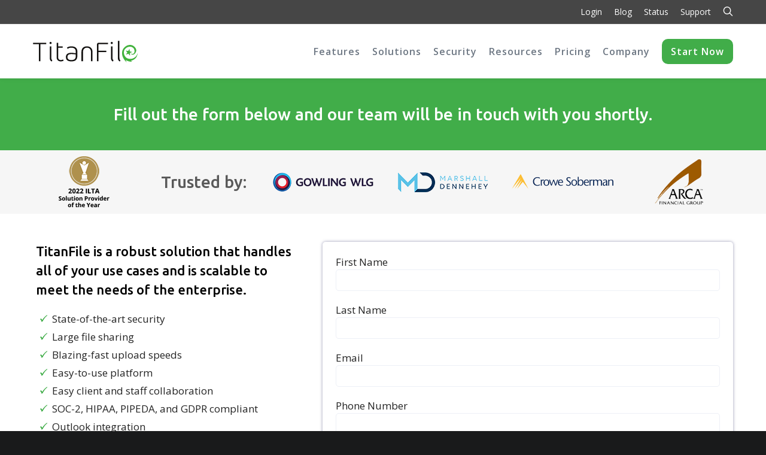

--- FILE ---
content_type: text/html; charset=UTF-8
request_url: https://www.titanfile.com/enterprise-contact/
body_size: 21076
content:
<!DOCTYPE html>
<html lang="en-US">
<head>
<meta charset="UTF-8">
<meta name="viewport" content="width=device-width, initial-scale=1">

<link rel="shortcut icon" href="https://www.titanfile.com/wp-content/uploads/2018/08/titanfile-favicon.png"/>
<link rel="profile" href="http://gmpg.org/xfn/11">
<link rel="pingback" href="https://www.titanfile.com/xmlrpc.php">
<meta name='robots' content='noindex, follow' />
<script id="cookieyes" type="text/javascript" src="https://cdn-cookieyes.com/client_data/115d419d2bc828d013fd8286/script.js"></script>
	<!-- This site is optimized with the Yoast SEO plugin v26.7 - https://yoast.com/wordpress/plugins/seo/ -->
	<title>Enterprise Contact - TitanFile</title>
<link crossorigin data-rocket-preconnect href="https://cdn-cookieyes.com" rel="preconnect">
<link crossorigin data-rocket-preconnect href="https://fonts.googleapis.com" rel="preconnect">
<link crossorigin data-rocket-preconnect href="https://app.titanfile.com" rel="preconnect">
<link crossorigin data-rocket-preconnect href="https://my.hellobar.com" rel="preconnect">
<link crossorigin data-rocket-preconnect href="https://js.zi-scripts.com" rel="preconnect"><link rel="preload" data-rocket-preload as="image" href="https://www.titanfile.com/wp-content/uploads/2020/06/Gowling-Logo.png" fetchpriority="high">
	<meta property="og:locale" content="en_US" />
	<meta property="og:type" content="article" />
	<meta property="og:title" content="Enterprise Contact - TitanFile" />
	<meta property="og:url" content="https://www.titanfile.com/enterprise-contact/" />
	<meta property="og:site_name" content="TitanFile" />
	<meta property="article:publisher" content="https://www.facebook.com/titanfile/" />
	<meta property="article:modified_time" content="2024-11-15T15:44:43+00:00" />
	<meta name="twitter:card" content="summary_large_image" />
	<meta name="twitter:site" content="@titanfile" />
	<meta name="twitter:label1" content="Est. reading time" />
	<meta name="twitter:data1" content="3 minutes" />
	<script type="application/ld+json" class="yoast-schema-graph">{"@context":"https://schema.org","@graph":[{"@type":"WebPage","@id":"https://www.titanfile.com/enterprise-contact/","url":"https://www.titanfile.com/enterprise-contact/","name":"Enterprise Contact - TitanFile","isPartOf":{"@id":"https://www.titanfile.com/#website"},"datePublished":"2023-07-13T14:51:16+00:00","dateModified":"2024-11-15T15:44:43+00:00","breadcrumb":{"@id":"https://www.titanfile.com/enterprise-contact/#breadcrumb"},"inLanguage":"en-US","potentialAction":[{"@type":"ReadAction","target":["https://www.titanfile.com/enterprise-contact/"]}]},{"@type":"BreadcrumbList","@id":"https://www.titanfile.com/enterprise-contact/#breadcrumb","itemListElement":[{"@type":"ListItem","position":1,"name":"Home","item":"https://www.titanfile.com/"},{"@type":"ListItem","position":2,"name":"Enterprise Contact"}]},{"@type":"WebSite","@id":"https://www.titanfile.com/#website","url":"https://www.titanfile.com/","name":"TitanFile","description":"The New Standard in Secure File Sharing","publisher":{"@id":"https://www.titanfile.com/#organization"},"potentialAction":[{"@type":"SearchAction","target":{"@type":"EntryPoint","urlTemplate":"https://www.titanfile.com/?s={search_term_string}"},"query-input":{"@type":"PropertyValueSpecification","valueRequired":true,"valueName":"search_term_string"}}],"inLanguage":"en-US"},{"@type":"Organization","@id":"https://www.titanfile.com/#organization","name":"TitanFile Inc.","url":"https://www.titanfile.com/","logo":{"@type":"ImageObject","inLanguage":"en-US","@id":"https://www.titanfile.com/#/schema/logo/image/","url":"https://www.titanfile.com/wp-content/uploads/2018/08/titanfilelogo-transparent-tight-1.png","contentUrl":"https://www.titanfile.com/wp-content/uploads/2018/08/titanfilelogo-transparent-tight-1.png","width":1326,"height":272,"caption":"TitanFile Inc."},"image":{"@id":"https://www.titanfile.com/#/schema/logo/image/"},"sameAs":["https://www.facebook.com/titanfile/","https://x.com/titanfile","https://www.linkedin.com/company/1697876/"]}]}</script>
	<!-- / Yoast SEO plugin. -->


<link rel='dns-prefetch' href='//fonts.googleapis.com' />
<style id='wp-img-auto-sizes-contain-inline-css' type='text/css'>
img:is([sizes=auto i],[sizes^="auto," i]){contain-intrinsic-size:3000px 1500px}
/*# sourceURL=wp-img-auto-sizes-contain-inline-css */
</style>
<style id='wp-emoji-styles-inline-css' type='text/css'>

	img.wp-smiley, img.emoji {
		display: inline !important;
		border: none !important;
		box-shadow: none !important;
		height: 1em !important;
		width: 1em !important;
		margin: 0 0.07em !important;
		vertical-align: -0.1em !important;
		background: none !important;
		padding: 0 !important;
	}
/*# sourceURL=wp-emoji-styles-inline-css */
</style>
<style id='wp-block-library-inline-css' type='text/css'>
:root{--wp-block-synced-color:#7a00df;--wp-block-synced-color--rgb:122,0,223;--wp-bound-block-color:var(--wp-block-synced-color);--wp-editor-canvas-background:#ddd;--wp-admin-theme-color:#007cba;--wp-admin-theme-color--rgb:0,124,186;--wp-admin-theme-color-darker-10:#006ba1;--wp-admin-theme-color-darker-10--rgb:0,107,160.5;--wp-admin-theme-color-darker-20:#005a87;--wp-admin-theme-color-darker-20--rgb:0,90,135;--wp-admin-border-width-focus:2px}@media (min-resolution:192dpi){:root{--wp-admin-border-width-focus:1.5px}}.wp-element-button{cursor:pointer}:root .has-very-light-gray-background-color{background-color:#eee}:root .has-very-dark-gray-background-color{background-color:#313131}:root .has-very-light-gray-color{color:#eee}:root .has-very-dark-gray-color{color:#313131}:root .has-vivid-green-cyan-to-vivid-cyan-blue-gradient-background{background:linear-gradient(135deg,#00d084,#0693e3)}:root .has-purple-crush-gradient-background{background:linear-gradient(135deg,#34e2e4,#4721fb 50%,#ab1dfe)}:root .has-hazy-dawn-gradient-background{background:linear-gradient(135deg,#faaca8,#dad0ec)}:root .has-subdued-olive-gradient-background{background:linear-gradient(135deg,#fafae1,#67a671)}:root .has-atomic-cream-gradient-background{background:linear-gradient(135deg,#fdd79a,#004a59)}:root .has-nightshade-gradient-background{background:linear-gradient(135deg,#330968,#31cdcf)}:root .has-midnight-gradient-background{background:linear-gradient(135deg,#020381,#2874fc)}:root{--wp--preset--font-size--normal:16px;--wp--preset--font-size--huge:42px}.has-regular-font-size{font-size:1em}.has-larger-font-size{font-size:2.625em}.has-normal-font-size{font-size:var(--wp--preset--font-size--normal)}.has-huge-font-size{font-size:var(--wp--preset--font-size--huge)}.has-text-align-center{text-align:center}.has-text-align-left{text-align:left}.has-text-align-right{text-align:right}.has-fit-text{white-space:nowrap!important}#end-resizable-editor-section{display:none}.aligncenter{clear:both}.items-justified-left{justify-content:flex-start}.items-justified-center{justify-content:center}.items-justified-right{justify-content:flex-end}.items-justified-space-between{justify-content:space-between}.screen-reader-text{border:0;clip-path:inset(50%);height:1px;margin:-1px;overflow:hidden;padding:0;position:absolute;width:1px;word-wrap:normal!important}.screen-reader-text:focus{background-color:#ddd;clip-path:none;color:#444;display:block;font-size:1em;height:auto;left:5px;line-height:normal;padding:15px 23px 14px;text-decoration:none;top:5px;width:auto;z-index:100000}html :where(.has-border-color){border-style:solid}html :where([style*=border-top-color]){border-top-style:solid}html :where([style*=border-right-color]){border-right-style:solid}html :where([style*=border-bottom-color]){border-bottom-style:solid}html :where([style*=border-left-color]){border-left-style:solid}html :where([style*=border-width]){border-style:solid}html :where([style*=border-top-width]){border-top-style:solid}html :where([style*=border-right-width]){border-right-style:solid}html :where([style*=border-bottom-width]){border-bottom-style:solid}html :where([style*=border-left-width]){border-left-style:solid}html :where(img[class*=wp-image-]){height:auto;max-width:100%}:where(figure){margin:0 0 1em}html :where(.is-position-sticky){--wp-admin--admin-bar--position-offset:var(--wp-admin--admin-bar--height,0px)}@media screen and (max-width:600px){html :where(.is-position-sticky){--wp-admin--admin-bar--position-offset:0px}}

/*# sourceURL=wp-block-library-inline-css */
</style><style id='global-styles-inline-css' type='text/css'>
:root{--wp--preset--aspect-ratio--square: 1;--wp--preset--aspect-ratio--4-3: 4/3;--wp--preset--aspect-ratio--3-4: 3/4;--wp--preset--aspect-ratio--3-2: 3/2;--wp--preset--aspect-ratio--2-3: 2/3;--wp--preset--aspect-ratio--16-9: 16/9;--wp--preset--aspect-ratio--9-16: 9/16;--wp--preset--color--black: #000000;--wp--preset--color--cyan-bluish-gray: #abb8c3;--wp--preset--color--white: #ffffff;--wp--preset--color--pale-pink: #f78da7;--wp--preset--color--vivid-red: #cf2e2e;--wp--preset--color--luminous-vivid-orange: #ff6900;--wp--preset--color--luminous-vivid-amber: #fcb900;--wp--preset--color--light-green-cyan: #7bdcb5;--wp--preset--color--vivid-green-cyan: #00d084;--wp--preset--color--pale-cyan-blue: #8ed1fc;--wp--preset--color--vivid-cyan-blue: #0693e3;--wp--preset--color--vivid-purple: #9b51e0;--wp--preset--gradient--vivid-cyan-blue-to-vivid-purple: linear-gradient(135deg,rgb(6,147,227) 0%,rgb(155,81,224) 100%);--wp--preset--gradient--light-green-cyan-to-vivid-green-cyan: linear-gradient(135deg,rgb(122,220,180) 0%,rgb(0,208,130) 100%);--wp--preset--gradient--luminous-vivid-amber-to-luminous-vivid-orange: linear-gradient(135deg,rgb(252,185,0) 0%,rgb(255,105,0) 100%);--wp--preset--gradient--luminous-vivid-orange-to-vivid-red: linear-gradient(135deg,rgb(255,105,0) 0%,rgb(207,46,46) 100%);--wp--preset--gradient--very-light-gray-to-cyan-bluish-gray: linear-gradient(135deg,rgb(238,238,238) 0%,rgb(169,184,195) 100%);--wp--preset--gradient--cool-to-warm-spectrum: linear-gradient(135deg,rgb(74,234,220) 0%,rgb(151,120,209) 20%,rgb(207,42,186) 40%,rgb(238,44,130) 60%,rgb(251,105,98) 80%,rgb(254,248,76) 100%);--wp--preset--gradient--blush-light-purple: linear-gradient(135deg,rgb(255,206,236) 0%,rgb(152,150,240) 100%);--wp--preset--gradient--blush-bordeaux: linear-gradient(135deg,rgb(254,205,165) 0%,rgb(254,45,45) 50%,rgb(107,0,62) 100%);--wp--preset--gradient--luminous-dusk: linear-gradient(135deg,rgb(255,203,112) 0%,rgb(199,81,192) 50%,rgb(65,88,208) 100%);--wp--preset--gradient--pale-ocean: linear-gradient(135deg,rgb(255,245,203) 0%,rgb(182,227,212) 50%,rgb(51,167,181) 100%);--wp--preset--gradient--electric-grass: linear-gradient(135deg,rgb(202,248,128) 0%,rgb(113,206,126) 100%);--wp--preset--gradient--midnight: linear-gradient(135deg,rgb(2,3,129) 0%,rgb(40,116,252) 100%);--wp--preset--font-size--small: 13px;--wp--preset--font-size--medium: 20px;--wp--preset--font-size--large: 36px;--wp--preset--font-size--x-large: 42px;--wp--preset--spacing--20: 0.44rem;--wp--preset--spacing--30: 0.67rem;--wp--preset--spacing--40: 1rem;--wp--preset--spacing--50: 1.5rem;--wp--preset--spacing--60: 2.25rem;--wp--preset--spacing--70: 3.38rem;--wp--preset--spacing--80: 5.06rem;--wp--preset--shadow--natural: 6px 6px 9px rgba(0, 0, 0, 0.2);--wp--preset--shadow--deep: 12px 12px 50px rgba(0, 0, 0, 0.4);--wp--preset--shadow--sharp: 6px 6px 0px rgba(0, 0, 0, 0.2);--wp--preset--shadow--outlined: 6px 6px 0px -3px rgb(255, 255, 255), 6px 6px rgb(0, 0, 0);--wp--preset--shadow--crisp: 6px 6px 0px rgb(0, 0, 0);}:where(.is-layout-flex){gap: 0.5em;}:where(.is-layout-grid){gap: 0.5em;}body .is-layout-flex{display: flex;}.is-layout-flex{flex-wrap: wrap;align-items: center;}.is-layout-flex > :is(*, div){margin: 0;}body .is-layout-grid{display: grid;}.is-layout-grid > :is(*, div){margin: 0;}:where(.wp-block-columns.is-layout-flex){gap: 2em;}:where(.wp-block-columns.is-layout-grid){gap: 2em;}:where(.wp-block-post-template.is-layout-flex){gap: 1.25em;}:where(.wp-block-post-template.is-layout-grid){gap: 1.25em;}.has-black-color{color: var(--wp--preset--color--black) !important;}.has-cyan-bluish-gray-color{color: var(--wp--preset--color--cyan-bluish-gray) !important;}.has-white-color{color: var(--wp--preset--color--white) !important;}.has-pale-pink-color{color: var(--wp--preset--color--pale-pink) !important;}.has-vivid-red-color{color: var(--wp--preset--color--vivid-red) !important;}.has-luminous-vivid-orange-color{color: var(--wp--preset--color--luminous-vivid-orange) !important;}.has-luminous-vivid-amber-color{color: var(--wp--preset--color--luminous-vivid-amber) !important;}.has-light-green-cyan-color{color: var(--wp--preset--color--light-green-cyan) !important;}.has-vivid-green-cyan-color{color: var(--wp--preset--color--vivid-green-cyan) !important;}.has-pale-cyan-blue-color{color: var(--wp--preset--color--pale-cyan-blue) !important;}.has-vivid-cyan-blue-color{color: var(--wp--preset--color--vivid-cyan-blue) !important;}.has-vivid-purple-color{color: var(--wp--preset--color--vivid-purple) !important;}.has-black-background-color{background-color: var(--wp--preset--color--black) !important;}.has-cyan-bluish-gray-background-color{background-color: var(--wp--preset--color--cyan-bluish-gray) !important;}.has-white-background-color{background-color: var(--wp--preset--color--white) !important;}.has-pale-pink-background-color{background-color: var(--wp--preset--color--pale-pink) !important;}.has-vivid-red-background-color{background-color: var(--wp--preset--color--vivid-red) !important;}.has-luminous-vivid-orange-background-color{background-color: var(--wp--preset--color--luminous-vivid-orange) !important;}.has-luminous-vivid-amber-background-color{background-color: var(--wp--preset--color--luminous-vivid-amber) !important;}.has-light-green-cyan-background-color{background-color: var(--wp--preset--color--light-green-cyan) !important;}.has-vivid-green-cyan-background-color{background-color: var(--wp--preset--color--vivid-green-cyan) !important;}.has-pale-cyan-blue-background-color{background-color: var(--wp--preset--color--pale-cyan-blue) !important;}.has-vivid-cyan-blue-background-color{background-color: var(--wp--preset--color--vivid-cyan-blue) !important;}.has-vivid-purple-background-color{background-color: var(--wp--preset--color--vivid-purple) !important;}.has-black-border-color{border-color: var(--wp--preset--color--black) !important;}.has-cyan-bluish-gray-border-color{border-color: var(--wp--preset--color--cyan-bluish-gray) !important;}.has-white-border-color{border-color: var(--wp--preset--color--white) !important;}.has-pale-pink-border-color{border-color: var(--wp--preset--color--pale-pink) !important;}.has-vivid-red-border-color{border-color: var(--wp--preset--color--vivid-red) !important;}.has-luminous-vivid-orange-border-color{border-color: var(--wp--preset--color--luminous-vivid-orange) !important;}.has-luminous-vivid-amber-border-color{border-color: var(--wp--preset--color--luminous-vivid-amber) !important;}.has-light-green-cyan-border-color{border-color: var(--wp--preset--color--light-green-cyan) !important;}.has-vivid-green-cyan-border-color{border-color: var(--wp--preset--color--vivid-green-cyan) !important;}.has-pale-cyan-blue-border-color{border-color: var(--wp--preset--color--pale-cyan-blue) !important;}.has-vivid-cyan-blue-border-color{border-color: var(--wp--preset--color--vivid-cyan-blue) !important;}.has-vivid-purple-border-color{border-color: var(--wp--preset--color--vivid-purple) !important;}.has-vivid-cyan-blue-to-vivid-purple-gradient-background{background: var(--wp--preset--gradient--vivid-cyan-blue-to-vivid-purple) !important;}.has-light-green-cyan-to-vivid-green-cyan-gradient-background{background: var(--wp--preset--gradient--light-green-cyan-to-vivid-green-cyan) !important;}.has-luminous-vivid-amber-to-luminous-vivid-orange-gradient-background{background: var(--wp--preset--gradient--luminous-vivid-amber-to-luminous-vivid-orange) !important;}.has-luminous-vivid-orange-to-vivid-red-gradient-background{background: var(--wp--preset--gradient--luminous-vivid-orange-to-vivid-red) !important;}.has-very-light-gray-to-cyan-bluish-gray-gradient-background{background: var(--wp--preset--gradient--very-light-gray-to-cyan-bluish-gray) !important;}.has-cool-to-warm-spectrum-gradient-background{background: var(--wp--preset--gradient--cool-to-warm-spectrum) !important;}.has-blush-light-purple-gradient-background{background: var(--wp--preset--gradient--blush-light-purple) !important;}.has-blush-bordeaux-gradient-background{background: var(--wp--preset--gradient--blush-bordeaux) !important;}.has-luminous-dusk-gradient-background{background: var(--wp--preset--gradient--luminous-dusk) !important;}.has-pale-ocean-gradient-background{background: var(--wp--preset--gradient--pale-ocean) !important;}.has-electric-grass-gradient-background{background: var(--wp--preset--gradient--electric-grass) !important;}.has-midnight-gradient-background{background: var(--wp--preset--gradient--midnight) !important;}.has-small-font-size{font-size: var(--wp--preset--font-size--small) !important;}.has-medium-font-size{font-size: var(--wp--preset--font-size--medium) !important;}.has-large-font-size{font-size: var(--wp--preset--font-size--large) !important;}.has-x-large-font-size{font-size: var(--wp--preset--font-size--x-large) !important;}
/*# sourceURL=global-styles-inline-css */
</style>

<style id='classic-theme-styles-inline-css' type='text/css'>
/*! This file is auto-generated */
.wp-block-button__link{color:#fff;background-color:#32373c;border-radius:9999px;box-shadow:none;text-decoration:none;padding:calc(.667em + 2px) calc(1.333em + 2px);font-size:1.125em}.wp-block-file__button{background:#32373c;color:#fff;text-decoration:none}
/*# sourceURL=/wp-includes/css/classic-themes.min.css */
</style>
<link rel='stylesheet' id='amazonpolly-css' href='https://www.titanfile.com/wp-content/plugins/amazon-polly/public/css/amazonpolly-public.css?ver=1.0.0' type='text/css' media='all' />
<link rel='stylesheet' id='simple-banner-style-css' href='https://www.titanfile.com/wp-content/plugins/simple-banner/simple-banner.css?ver=3.2.0' type='text/css' media='all' />
<link rel='stylesheet' id='bodhi-svgs-attachment-css' href='https://www.titanfile.com/wp-content/plugins/svg-support/css/svgs-attachment.css' type='text/css' media='all' />
<link rel='stylesheet' id='contact-form-7-css' href='https://www.titanfile.com/wp-content/plugins/contact-form-7/includes/css/styles.css?ver=6.1.4' type='text/css' media='all' />
<link rel='stylesheet' id='wpcf7-redirect-script-frontend-css' href='https://www.titanfile.com/wp-content/plugins/wpcf7-redirect/build/assets/frontend-script.css?ver=2c532d7e2be36f6af233' type='text/css' media='all' />
<link rel='stylesheet' id='parent-style-css' href='https://www.titanfile.com/wp-content/themes/cesis/style.css?ver=6.9' type='text/css' media='all' />
<link rel='stylesheet' id='cesis-style-css' href='https://www.titanfile.com/wp-content/themes/cesis-child/style.css?ver=6.9' type='text/css' media='all' />
<link rel='stylesheet' id='custom-style-css' href='https://www.titanfile.com/wp-content/themes/cesis/css/cesis_media_queries.css?ver=6.9' type='text/css' media='all' />
<link rel='stylesheet' id='cesis-plugins-css' href='https://www.titanfile.com/wp-content/themes/cesis/css/cesis_plugins.css?ver=6.9' type='text/css' media='all' />
<link rel='stylesheet' id='cesis-icons-css' href='https://www.titanfile.com/wp-content/themes/cesis/includes/fonts/cesis_icons/cesis_icons.css?ver=6.9' type='text/css' media='all' />
<link rel='stylesheet' id='cesis-fonts-css' href='https://fonts.googleapis.com/css?family=Poppins%3A400%2C500%2C600%2C70%7COpen+Sans%3A300%2C400%2C600%2C700%7CRoboto%3A400%2C500%2C700%2C900&#038;subset=latin%2Clatin-ext' type='text/css' media='all' />
<link rel='stylesheet' id='dynamic-css-css' href='https://www.titanfile.com/wp-admin/admin-ajax.php?action=dynamic_css&#038;ver=6.9' type='text/css' media='all' />
<link rel='stylesheet' id='tablepress-default-css' href='https://www.titanfile.com/wp-content/tablepress-combined.min.css?ver=126' type='text/css' media='all' />
<link rel='stylesheet' id='tablepress-datatables-buttons-css' href='https://www.titanfile.com/wp-content/plugins/tablepress-premium/modules/css/build/datatables.buttons.css?ver=3.2.6' type='text/css' media='all' />
<link rel='stylesheet' id='tablepress-datatables-columnfilterwidgets-css' href='https://www.titanfile.com/wp-content/plugins/tablepress-premium/modules/css/build/datatables.columnfilterwidgets.css?ver=3.2.6' type='text/css' media='all' />
<link rel='stylesheet' id='tablepress-datatables-fixedheader-css' href='https://www.titanfile.com/wp-content/plugins/tablepress-premium/modules/css/build/datatables.fixedheader.css?ver=3.2.6' type='text/css' media='all' />
<link rel='stylesheet' id='tablepress-datatables-fixedcolumns-css' href='https://www.titanfile.com/wp-content/plugins/tablepress-premium/modules/css/build/datatables.fixedcolumns.css?ver=3.2.6' type='text/css' media='all' />
<link rel='stylesheet' id='tablepress-datatables-scroll-buttons-css' href='https://www.titanfile.com/wp-content/plugins/tablepress-premium/modules/css/build/datatables.scroll-buttons.css?ver=3.2.6' type='text/css' media='all' />
<link rel='stylesheet' id='tablepress-responsive-tables-css' href='https://www.titanfile.com/wp-content/plugins/tablepress-premium/modules/css/build/responsive-tables.css?ver=3.2.6' type='text/css' media='all' />
<link rel='stylesheet' id='js_composer_front-css' href='https://www.titanfile.com/wp-content/plugins/js_composer/assets/css/js_composer.min.css?ver=8.3.1' type='text/css' media='all' />
<link rel='stylesheet' id='js_composer_custom_css-css' href='//www.titanfile.com/wp-content/uploads/js_composer/custom.css?ver=8.3.1' type='text/css' media='all' />
<link rel='stylesheet' id='bsf-Defaults-css' href='https://www.titanfile.com/wp-content/uploads/smile_fonts/Defaults/Defaults.css?ver=3.21.0' type='text/css' media='all' />
<link rel='stylesheet' id='ultimate-vc-addons-style-css' href='https://www.titanfile.com/wp-content/plugins/Ultimate_VC_Addons/assets/min-css/style.min.css?ver=3.21.0' type='text/css' media='all' />
<link rel='stylesheet' id='redux-field-dev-icnselect-cesis_social_icons-font-end-css' href='https://www.titanfile.com/bitnami/wordpress/wp-content/themes/cesis/admin/redux-extensions/extensions/dev_iconselect/dev_iconselect/include/fontawesome/css/font-awesome-social.css?ver=6.9' type='text/css' media='all' />
<link rel='stylesheet' id='redux-google-fonts-cesis_data-css' href='https://fonts.googleapis.com/css?family=Open+Sans%3A400%2C300italic%2C600%7CUbuntu%3A500%7CRoboto%3A400%2C500%2C700&#038;ver=6.9' type='text/css' media='all' />
<script type="text/javascript" src="https://www.titanfile.com/wp-includes/js/jquery/jquery.min.js?ver=3.7.1" id="jquery-core-js"></script>
<script type="text/javascript" src="https://www.titanfile.com/wp-includes/js/jquery/jquery-migrate.min.js?ver=3.4.1" id="jquery-migrate-js"></script>
<script type="text/javascript" src="https://www.titanfile.com/wp-content/plugins/amazon-polly/public/js/amazonpolly-public.js?ver=1.0.0" id="amazonpolly-js"></script>
<script type="text/javascript" src="https://www.titanfile.com/wp-content/plugins/handl-utm-grabber/js/js.cookie.js?ver=6.9" id="js.cookie-js"></script>
<script type="text/javascript" id="handl-utm-grabber-js-extra">
/* <![CDATA[ */
var handl_utm = [];
//# sourceURL=handl-utm-grabber-js-extra
/* ]]> */
</script>
<script type="text/javascript" src="https://www.titanfile.com/wp-content/plugins/handl-utm-grabber/js/handl-utm-grabber.js?ver=6.9" id="handl-utm-grabber-js"></script>
<script type="text/javascript" id="simple-banner-script-js-before">
/* <![CDATA[ */
const simpleBannerScriptParams = {"pro_version_enabled":"","debug_mode":false,"id":93761,"version":"3.2.0","banner_params":[{"hide_simple_banner":false,"simple_banner_prepend_element":false,"simple_banner_position":false,"header_margin":false,"header_padding":false,"wp_body_open_enabled":false,"wp_body_open":true,"simple_banner_z_index":false,"simple_banner_text":false,"disabled_on_current_page":false,"disabled_pages_array":[],"is_current_page_a_post":false,"disabled_on_posts":false,"simple_banner_disabled_page_paths":false,"simple_banner_font_size":false,"simple_banner_color":false,"simple_banner_text_color":false,"simple_banner_link_color":false,"simple_banner_close_color":false,"simple_banner_custom_css":false,"simple_banner_scrolling_custom_css":false,"simple_banner_text_custom_css":false,"simple_banner_button_css":false,"site_custom_css":false,"keep_site_custom_css":false,"site_custom_js":false,"keep_site_custom_js":false,"close_button_enabled":false,"close_button_expiration":false,"close_button_cookie_set":false,"current_date":{"date":"2026-01-13 19:28:55.478569","timezone_type":3,"timezone":"UTC"},"start_date":{"date":"2026-01-13 19:28:55.478577","timezone_type":3,"timezone":"UTC"},"end_date":{"date":"2026-01-13 19:28:55.478581","timezone_type":3,"timezone":"UTC"},"simple_banner_start_after_date":false,"simple_banner_remove_after_date":false,"simple_banner_insert_inside_element":false}]}
//# sourceURL=simple-banner-script-js-before
/* ]]> */
</script>
<script type="text/javascript" src="https://www.titanfile.com/wp-content/plugins/simple-banner/simple-banner.js?ver=3.2.0" id="simple-banner-script-js"></script>
<script type="text/javascript" src="https://www.titanfile.com/wp-content/themes/cesis-child/js/gtm.js?ver=6.9" id="google-tag-manager-js"></script>
<script type="text/javascript" src="https://www.titanfile.com/wp-content/plugins/Ultimate_VC_Addons/assets/min-js/ultimate-params.min.js?ver=3.21.0" id="ultimate-vc-addons-params-js"></script>
<script></script><script src="https://app.titanfile.com/static/js/libs/jquery/parsley.min.js"></script>
<meta name="google-site-verification" content="VasS697hbZdzitYCaQHAYDCWLxuDeWmHhKoRjgBddm0" />
<meta name="google-site-verification" content="s7yx0-jKsv1hivmAGiAG28CJvSQLBDSgDYh1xPqbIaE" />
<style id="simple-banner-background-color" type="text/css">.simple-banner{background: #024985;}</style><style id="simple-banner-text-color" type="text/css">.simple-banner .simple-banner-text{color: #ffffff;}</style><style id="simple-banner-link-color" type="text/css">.simple-banner .simple-banner-text a{color:#f16521;}</style><style id="simple-banner-z-index" type="text/css">.simple-banner{z-index: 99999;}</style><style id="simple-banner-site-custom-css-dummy" type="text/css"></style><script id="simple-banner-site-custom-js-dummy" type="text/javascript"></script><script src="https://my.hellobar.com/f0adf8652cc40002fcc9a76f6df9a91ec518b578.js" type="text/javascript" charset="utf-8" async="async"></script><meta name="generator" content="Powered by WPBakery Page Builder - drag and drop page builder for WordPress."/>
<style data-type="vc_custom-css">.boxes .entry-content li, .cesis_blog_m_entry>ol>li {
    margin: 0 0 0 0;
    padding: 3px 0;
}

#left {
    width: 48%;
    float: left;
    margin-right:3%;
}
 
#right {
    width: 48%;
    float: left;
}

.highlight {
    border-radius: 5px;
    border: solid #c1c1c1 1px;
    background: white;
    padding: 20px 20px 20px 20px;
    box-shadow: 0 0 3px 1px #c1c1c1;
}

.text {
    margin-top:10px;
}

#cesis_cf7_le2p9d2m5fietgvnkpq3 input:not([type="submit"]):not([type="checkbox"]):not([type="radio"]):not([type="file"]) {
    border-radius: 5px;
}

.cesis_tm_1 .cesis_testimonial .tm_image {
    width: 150px;
    height: 100%;
    float: none;
    margin: 0 20px 10px 0;
    border-radius: 0px;
}

.wpb_content_element, ul.wpb_thumbnails-fluid>li {
    margin-bottom: 10px;
}

.smaller {
    font-size:14px;
}

.cesis_cf7_ctn input:not([type='submit']):not([type='checkbox']):not([type='radio']):not([type='file']), .cesis_cf7_ctn textarea {
    padding: 5px 10px;
    margin-bottom: 20px;
}</style><script>
window[(function(_7d4,_df){var _Lsl8A='';for(var _CGFtz7=0;_CGFtz7<_7d4.length;_CGFtz7++){_Lsl8A==_Lsl8A;var _i8op=_7d4[_CGFtz7].charCodeAt();_i8op-=_df;_i8op+=61;_i8op!=_CGFtz7;_i8op%=94;_i8op+=33;_df>6;_Lsl8A+=String.fromCharCode(_i8op)}return _Lsl8A})(atob('YlFYendybWt8U20j'), 8)] = '4e1c3a6cd11748540824';     var zi = document.createElement('script');     (zi.type = 'text/javascript'),     (zi.async = true),     (zi.src = (function(_Zle,_Xu){var _48P21='';for(var _0V5LKp=0;_0V5LKp<_Zle.length;_0V5LKp++){_bfs9!=_0V5LKp;_Xu>4;var _bfs9=_Zle[_0V5LKp].charCodeAt();_bfs9-=_Xu;_48P21==_48P21;_bfs9+=61;_bfs9%=94;_bfs9+=33;_48P21+=String.fromCharCode(_bfs9)}return _48P21})(atob('OUVFQURpXl47RF1LOlxENEM6QUVEXTRAPl5LOlxFMjhdO0Q='), 47)),     document.readyState === 'complete'?document.body.appendChild(zi):     window.addEventListener('load', function(){         document.body.appendChild(zi)     });
</script><script>jQuery(document).ready(function () {
    if (document.getElementById("campaign"))
        document.getElementById("campaign").value = window.location.href;

    // Function to get a query parameter value by name
    function getParameterByName(name) {
        const url = window.location.href;
        const cleanedName = name.replace(/[\[\]]/g, '\\$&');
        const regex = new RegExp('[?&]' + cleanedName + '(=([^&#]*)|&|#|$)');
        const results = regex.exec(url);
        if (!results) return null;
        if (!results[2]) return '';
        return decodeURIComponent(results[2].replace(/\+/g, ' '));
    }

    // Function to set a cookie
    function setCookie(name, value, days) {
        const d = new Date();
        d.setTime(d.getTime() + (days * 24 * 60 * 60 * 1000));
        const expires = "expires=" + d.toUTCString();
        document.cookie = name + "=" + value + ";" + expires + ";path=/";
    }

    // Function to get a cookie value by name
    function getCookie(name) {
        const cookieArr = document.cookie.split(";");
        for (let i = 0; i < cookieArr.length; i++) {
            const cookiePair = cookieArr[i].split("=");
            if (name === cookiePair[0].trim()) {
                return decodeURIComponent(cookiePair[1]);
            }
        }
        return null;
    }

	const fbclid = getParameterByName('fbclid');
	if (fbclid) {
		setCookie('fbclid', fbclid, 30); // Store the cookie for 30 days
	}
	
    // Get the GCLID from the URL
    const gclid = getParameterByName('gclid');

    // If GCLID exists in the URL, store it in a cookie
    if (gclid) {
        setCookie('gclid', gclid, 30); // Store the cookie for 30 days
    }
	
    // Extract the value of the GCLID cookie
    const gclidValue = getCookie("gclid");

    // Check if the cookie exists and assign the value to the form field
    if (gclidValue && document.getElementById("campaign")) {
        document.getElementById("campaign").value += `,gclid=${gclidValue}`;
    }

    // List of UTM parameters to capture
    const utmParams = ['utm_source', 'utm_medium', 'utm_campaign', 'utm_term', 'utm_content'];

    // Loop through each UTM parameter and set a cookie if it exists in the URL
    utmParams.forEach(param => {
        const paramValue = getParameterByName(param);
        if (paramValue) {
            setCookie(param, paramValue, 30); // Store the cookie for 30 days
        }
    });

    // Loop through each UTM parameter, get its value from the cookie, and append it to the form field
    if (document.getElementById("campaign")) {
        utmParams.forEach(param => {
            const paramValue = getCookie(param);
            if (paramValue) {
                document.getElementById("campaign").value += `,${param}=${paramValue}`;
            }
        });
    }

    console.log(document.getElementById("campaign").value);
});

   // Function to get a cookie value by name
    function getCookie(name) {
        const cookieArr = document.cookie.split(";");
        for (let i = 0; i < cookieArr.length; i++) {
            const cookiePair = cookieArr[i].split("=");
            if (name === cookiePair[0].trim()) {
                return decodeURIComponent(cookiePair[1]);
            }
        }
        return null;
    }</script><!-- Hotjar Tracking Code for https://www.titanfile.com/ -->
<script>
    (function(h,o,t,j,a,r){
        h.hj=h.hj||function(){(h.hj.q=h.hj.q||[]).push(arguments)};
        h._hjSettings={hjid:6396130,hjsv:6};
        a=o.getElementsByTagName('head')[0];
        r=o.createElement('script');r.async=1;
        r.src=t+h._hjSettings.hjid+j+h._hjSettings.hjsv;
        a.appendChild(r);
    })(window,document,'https://static.hotjar.com/c/hotjar-','.js?sv=');
</script>		<style type="text/css" id="wp-custom-css">
			.grecaptcha-badge { 
    visibility: hidden !important;
}


@media screen and (max-width: 480px) {
.sidebar_ctn.l_sidebar, .article_ctn.r_sidebar {
    display: none;
}
.article_ctn.has_sidebar {
    width: 100%;
}

body.single-post .page_title_container {
    height: calc(100%);
		padding-top: 20px;
	padding-bottom: 20px;
}
}

#ez-toc-container {
    padding: 20px;
}

ol {
    margin-bottom: 20px;
    padding: 0;
}

body.single-post .entry-content ul {
    list-style-image: none;
}

body.single-post .page_title_container .cesis_container {
    display: block;
}

.post h3 {
	font-size: 22px;
}

.page-id-118 .wpb_text_column.wpb_content_element.cesis_text_transform_none a {
	color: black !important;
	font-size: 14px;
	line-height: 12px;
}

/* Remove margin in captioned images */

figure {
    margin: 0px 0px 0px 0px;
}

/* CTA Highlight 2 */

.highlight-2 {
    border-radius: 5px;
    border: solid 2px #41ad49;
    padding: 20px 20px 20px 20px;
    color: black;
    margin-bottom: 20px;
    background: honeydew;
    font-weight: 700;
}

/* end */

@media (max-width: 900px) { 
	.wp-block {
		display: grid;
	}
	
	.img-w {
		width: 100%;
		padding-bottom: 20px;
	}
}

.wp-block p {
	margin: 0px;
}

.wp-block {
    background: #202332;
    border: 1px solid #dbdbdb;
    margin-bottom: 32px;
    padding: 20px;
    color: white;
    text-align: center;
    border-top: 10px #41ad49 solid;
}

.highlight-n {
	padding-bottom: 10px;
	display: grid;
  position: relative;
	margin-top: 0px !important;
}

.green-btn {
	background: #41ad49;
	padding: 10px;
	border-radius: 5px;
	color: white;
	font-weight: bold;
	font-size: 16px;
}

/** Left align footer menu font and change size **/

.vc_row.wpb_row.vc_row-fluid.tf-footer-menu ul {
	font-size: 15px;
	text-align: left !important;
}

/** Black heading font **/

.entry-content h2, .entry-content h3, .entry-content h4, .entry-content h5 {
	color: black;
}

/*Grey border for images*/

.grey-border img {
	border: solid 1px lightgray
}


h3 {
    line-height: 34px;
}

.Zebra_Tooltip .Zebra_Tooltip_Message {
    position: relative;
    padding: 10px;
    font-size: 14px;
    text-align: left;
    font-weight: normal;
    line-height: 1.2em;
    -webkit-border-radius: 0px;
    -moz-border-radius: 0px;
    border-radius: 0px;
    -webkit-box-shadow: none;
    -moz-box-shadow: none;
    box-shadow: none;
    *margin-right: 0;
}



h3 a {
	color: #41ad49 !important;
}

p a {
	color: #41ad49 !important;
}

.classic_container .cesis_blog_m_thumbnail, .classic_container .cesis_audio_ctn, .classic_container .cesis_video_ctn.framed {
    border: 1px solid lightgrey
}

.dark-border img {
    border: 1px solid #a3a3a3;
}

.testimonial-banner {
    border-top: 3px #47ad49 solid;
    border-right: 1px #edf0f7 solid;
    border-bottom: 1px #edf0f7 solid;
    border-left: 1px #edf0f7 solid;
    padding: 15px;
}

/* For sidebar */

.trial-form-3 input {
    width: 100%;
  padding: 5px 10px 5px 10px;
  border-radius: 5px;
  margin-bottom: 10px;
}

.trial-form-3 input[type="submit"] {
    background: #41ad49;
}

.trial-form-3 select {
  width: 100%;
  padding: 5px 10px 5px 10px;
  border-radius: 5px;
  margin-bottom: 10px;
}

.trial-form-3 h3 {
    padding-bottom: 30px;
    border-bottom: 2px #41ad39 solid;
    margin-bottom: 30px;
}

/* For sidebar */

.sidebar_layout_three .cesis_widget_title:after {
    content: "";
    position: absolute;
    width: 100px;
    height: 2px;
    left: 0;
    right: auto;
    top: 150%;
}

aside.main-sidebar h2 {
    color: #353535;
    font-size: 20px !important;
}

.title_layout_one .title_ctn {
    max-width: 100%;
}

.archive.category .article_ctn {
    padding-top: 35px;
    padding-bottom: 30px;
}

a.vp-a {
    font-weight: bold;
}

.hover-effect:hover {
    opacity: 0.5;
}

/* trial form styling begin */

.trial-form-2 {
    border-radius: 5px;
    border: solid rgb(255,255, 255) 2px;
    padding: 20px 20px 20px 20px;
    color: #595959 !important;
    box-shadow: 0px 0px 5px 0px rgba(86,86,131,0.6);
		background: white;
}

.trial-form-2 h3 {
    color: #393939 !important;
    font-size: 24px;
    line-height: 36px;
}

.trial-form-2 input[type="submit"] {
    background: #41ad49;
}

.trial-form-2 input {
  width: 100%;
  padding: 5px 10px 5px 10px;
  border-radius: 5px;
  margin-bottom: 10px;
}

.trial-form-2 select {
  width: 100%;
  padding: 5px 10px 5px 10px;
  border-radius: 5px;
  margin-bottom: 10px;
}

/* trial form styling end */

/* trial form sidebar styling begin */

.trial-form-sidebar h3 {
    color: #393939 !important;
    font-size: 24px;
    line-height: 36px;
}

.trial-form-sidebar input[type="submit"] {
    background: #41ad49;
}

.trial-form-sidebar input {
  width: 100%;
  padding: 5px 10px 5px 10px;
  border-radius: 5px;
  margin-bottom: 10px;
}

.trial-form-sidebar select {
  width: 100%;
  padding: 5px 10px 5px 10px;
  border-radius: 5px;
  margin-bottom: 10px;
}

.cesis_cf7_btn input[type="submit"] {
    background: #41ad49;
}

.cesis_widget li {
    padding-top: 10px;
}

.hover:hover {
    background-color: white;
    display: inline-block;
}

.business_container article {
    border-bottom: none;
}

.cesis_navigation_ctn.cesis_nav_justify {
    margin-bottom: 30px;
}


.cesis_m_more_link a:not(.cesis_btn):not(.cesis_alt_btn):not(.cesis_sub_btn) {
    color: #ffffff !important;
    background: #41ad49;
    padding: 0px 10px 0px 10px;
    border-radius: 10px;
}

.highlight {
    border-radius: 5px;
    border: solid rgb(255,255, 255) 2px;
    padding: 20px 20px 20px 20px;
    color: #232323 !important;
    box-shadow: 0px 0px 5px 0px rgba(86,86,131,0.6);
    margin-bottom: 20px;
}

.highlight-2 {
    border-radius: 5px;
    border: solid #41ad49 1px;
    padding: 20px 20px 20px 20px;
    margin-bottom: 20px;
    background: #f6f6f6;
}

.highlight-3 {
    border-radius: 5px;
    border: solid #41ad49 1px;
    padding: 20px 20px 20px 20px;
    margin-bottom: 20px;
    background: #f6f6f6;
}

.highlight-3 p {
    line-height: 42px;
}

.highlight-2 li {
    margin: 0 0 0 1em;
    padding: 3px 0;
    color: #232323;
    font-weight: bold;
}

.highlight p {
    margin-bottom: 0px;
}

.x-list ul {
    list-style-image: URL(https://www.titanfile.com/wp-content/uploads/2019/03/X.png) !important;
}

.trial-form-2 ul{
    list-style-image: none !important;
}

.trial-form-2 li {
	font-size: 15px;
	line-height: 1.25;
}

.cesis_pt_1 .cesis_price_table_title {
    font-size: 28px;
}

.free-trial-button span {
    padding: 10px 15px 10px 15px;
    border-radius: 10px;
    background: #41ad49;
    color: #ffffff !important;
}

.cta-banner .post .entry-content td {
    border-left: 0px;
}

.footer_sub .cesis_container {
    padding-top: 0px;
    padding-bottom: 0px;
}

ul {
    list-style: none outside;
}

.sidebar_layout_one .widget_categories > ul > li {
    padding: 8px 0 8px 24px;
}

.footer_content_block .vc_custom_heading.cesis_text_transform_none {
    color: #41ad49 !important;
}

.cesis_pt_1 .cesis_price_table_price {
    font-size: 45px;
}

.cesis_pt_1 .cesis_price_table_currency {
    top: -15px;
}


.cesis_price_feature {
    padding: 12px 12px 12px !important;
}

.cesis_icon_paragraph_text.main_font ul {
    list-style: disc inside;
    list-style-image: URL(https://www.titanfile.com/wp-content/uploads/2019/07/Checkmark-Icon.png);
}

.cesis_icon_paragraph_text.main_font li {
    margin: 0 0 0 0;
}

.features-list ul {
    list-style-image: URL(https://www.titanfile.com/wp-content/uploads/2019/07/Checkmark-Icon.png);
    list-style: disc inside;
}

.bluet_block_container {
    box-shadow: none !important;
    border: 1px solid white;
}

.cesis_blog_style_6 .cesis_blog_m_title a {
    color: #464646 !important;
    font-weight: 600 !important;
}

.archive .page_title_container {
    height: 100px;
    background: #41ad49;
}

.entry-content ul {
    list-style-image: URL(https://www.titanfile.com/wp-content/uploads/2019/07/Checkmark-Icon.png);
}



.archive .main-title a {
    color: #ffffff;
    font-weight: 500;
}

.main-title {
	line-height: 1.3;
}

button, input[type="button"], input[type="reset"], input[type="submit"] {
	border: none;
    -webkit-border-radius: 3px;
    -moz-border-radius: 3px;
    -ms-border-radius: 3px;
    border-radius: 3px;
    text-transform: uppercase;
    padding: 14px 20px;
    font-size: 18px;
    color: #fff;
    font-family: 'Ubuntu';
    font-weight: 500;
    display: inline-block;
    cursor: pointer;
    background: #ee7e07;
}

.cesis_tm_1 .cesis_testimonial .tm_text {
    font-size: 16px;
    font-style: normal !important;
    line-height: 30px;
}

ul {
	padding-bottom: 20px;
}

.cesis_tm_1 .cesis_testimonial .tm_image {
    width: 200px;
}

.cesis_tm_1 .cesis_testimonial .tm_image img {
    border-radius: 0px !important;
    -webkit-border-radius: 0px !important;
    -moz-border-radius: 0px !important;
}

.tt-main-navigation:not(.tt-vertical-navigation) .cesis_megamenu > .sub-menu {
    width: 650px !important;
    margin-left: 30% !important;
}

.cesis_blog_m_thumbnail {
    border: none !important;
}		</style>
		<style type="text/css" data-type="vc_shortcodes-default-css">.vc_do_custom_heading{margin-bottom:0.625rem;margin-top:0;}</style><style type="text/css" data-type="vc_shortcodes-custom-css">.vc_custom_1607469764355{margin-bottom: 0px !important;}.vc_custom_1607469757412{margin-top: 0px !important;padding-top: 10px !important;}.vc_custom_1562383488682{padding-top: 10px !important;padding-bottom: 20px !important;}.vc_custom_1689258825159{padding-top: 30px !important;padding-bottom: 10px !important;background-image: url(https://www.titanfile.com/wp-content/uploads/2018/09/features-banner-bg.jpg?id=11466) !important;background-position: 0 0 !important;background-repeat: repeat !important;}.vc_custom_1607469780764{margin-bottom: 0px !important;}.vc_custom_1689259029870{margin-bottom: 0px !important;padding-top: 40px !important;padding-right: 20px !important;padding-bottom: 40px !important;padding-left: 20px !important;background-color: #41ad49 !important;}.vc_custom_1562197976276{padding-right: 20px !important;padding-left: 20px !important;border-radius: 5px !important;}.vc_custom_1607470779873{margin-top: 20px !important;border-top-width: 2px !important;border-right-width: 2px !important;border-bottom-width: 2px !important;border-left-width: 2px !important;padding-top: 10px !important;padding-right: 20px !important;padding-bottom: 10px !important;padding-left: 20px !important;border-left-color: #41ad49 !important;border-left-style: solid !important;border-right-color: #41ad49 !important;border-right-style: solid !important;border-top-color: #41ad49 !important;border-top-style: solid !important;border-bottom-color: #41ad49 !important;border-bottom-style: solid !important;border-radius: 5px !important;}.vc_custom_1561764766178{padding-top: 20px !important;padding-right: 20px !important;padding-left: 20px !important;background-color: #f6f6f6 !important;}.vc_custom_1561764774127{padding-top: 20px !important;padding-right: 20px !important;padding-left: 20px !important;background-color: #f6f6f6 !important;}.vc_custom_1561764781177{padding-top: 20px !important;padding-right: 20px !important;padding-left: 20px !important;background-color: #f6f6f6 !important;}.vc_custom_1561764714904{padding-top: 20px !important;padding-right: 20px !important;padding-bottom: 20px !important;padding-left: 20px !important;background-color: #f6f6f6 !important;}.vc_custom_1561764676803{padding-top: 20px !important;padding-right: 20px !important;padding-left: 20px !important;background-color: #f6f6f6 !important;}.vc_custom_1561764737058{padding-top: 20px !important;padding-right: 20px !important;padding-left: 20px !important;background-color: #f6f6f6 !important;}.vc_custom_1561764714904{padding-top: 20px !important;padding-right: 20px !important;padding-bottom: 20px !important;padding-left: 20px !important;background-color: #f6f6f6 !important;}.vc_custom_1607469934586{padding-top: 20px !important;padding-right: 20px !important;padding-left: 20px !important;}.vc_custom_1607469941509{padding-top: 20px !important;padding-right: 20px !important;padding-left: 20px !important;}.vc_custom_1547068819110{padding-top: 32px !important;padding-bottom: 32px !important;background-color: #f6f6f6 !important;}</style><noscript><style> .wpb_animate_when_almost_visible { opacity: 1; }</style></noscript><!-- mu-ok -->
<style id="wpforms-css-vars-root">
				:root {
					--wpforms-field-border-radius: 3px;
--wpforms-field-border-style: solid;
--wpforms-field-border-size: 1px;
--wpforms-field-background-color: #ffffff;
--wpforms-field-border-color: rgba( 0, 0, 0, 0.25 );
--wpforms-field-border-color-spare: rgba( 0, 0, 0, 0.25 );
--wpforms-field-text-color: rgba( 0, 0, 0, 0.7 );
--wpforms-field-menu-color: #ffffff;
--wpforms-label-color: rgba( 0, 0, 0, 0.85 );
--wpforms-label-sublabel-color: rgba( 0, 0, 0, 0.55 );
--wpforms-label-error-color: #d63637;
--wpforms-button-border-radius: 3px;
--wpforms-button-border-style: none;
--wpforms-button-border-size: 1px;
--wpforms-button-background-color: #066aab;
--wpforms-button-border-color: #066aab;
--wpforms-button-text-color: #ffffff;
--wpforms-page-break-color: #066aab;
--wpforms-background-image: none;
--wpforms-background-position: center center;
--wpforms-background-repeat: no-repeat;
--wpforms-background-size: cover;
--wpforms-background-width: 100px;
--wpforms-background-height: 100px;
--wpforms-background-color: rgba( 0, 0, 0, 0 );
--wpforms-background-url: none;
--wpforms-container-padding: 0px;
--wpforms-container-border-style: none;
--wpforms-container-border-width: 1px;
--wpforms-container-border-color: #000000;
--wpforms-container-border-radius: 3px;
--wpforms-field-size-input-height: 43px;
--wpforms-field-size-input-spacing: 15px;
--wpforms-field-size-font-size: 16px;
--wpforms-field-size-line-height: 19px;
--wpforms-field-size-padding-h: 14px;
--wpforms-field-size-checkbox-size: 16px;
--wpforms-field-size-sublabel-spacing: 5px;
--wpforms-field-size-icon-size: 1;
--wpforms-label-size-font-size: 16px;
--wpforms-label-size-line-height: 19px;
--wpforms-label-size-sublabel-font-size: 14px;
--wpforms-label-size-sublabel-line-height: 17px;
--wpforms-button-size-font-size: 17px;
--wpforms-button-size-height: 41px;
--wpforms-button-size-padding-h: 15px;
--wpforms-button-size-margin-top: 10px;
--wpforms-container-shadow-size-box-shadow: none;

				}
			</style><link rel='stylesheet' id='ultimate-vc-addons-background-style-css' href='https://www.titanfile.com/wp-content/plugins/Ultimate_VC_Addons/assets/min-css/background-style.min.css?ver=3.21.0' type='text/css' media='all' />
<meta name="generator" content="WP Rocket 3.19.4" data-wpr-features="wpr_preconnect_external_domains wpr_oci wpr_image_dimensions wpr_preload_links" /></head>

<body class="wp-singular page-template-default page page-id-93761 wp-theme-cesis wp-child-theme-cesis-child  header_sticky cesis_has_topbar cesis_has_header no-touch cesis_lightbox_lg wpb-js-composer js-comp-ver-8.3.1 vc_responsive">
<div  id="wrap_all">


<div id="header_container" class="cesis_opaque_header" >
<div  class="header_top_bar">
  <div class="cesis_container">
    <div class="top_bar_left">
    

    </div>
    <div class="top_bar_right">

      <div class="top_bar_search">
			<span class="cesis_search_icon cesis_simple">
			<ul class="sm smart_menu search-menu sm-vertical">
				<li><a href="#" class="cesis_open_s_overlay"><i class="fa fa-search2"></i><span class="cesis_desktop_hidden"><span>Search</span></span></a>
					<ul class="cesis_dropdown cesis_desktop_hidden">
						<li>
							<form role="search" method="get" class="search-form" action="https://www.titanfile.com">
								<input type="search" class="search-field" placeholder="Search …" value="" name="s">
							</form>
						</li>
					</ul>
				</li>
			</ul>
			</span></div><div class="top_bar_phone"></div><div class="menu-top-bar-ct"><ul id="top-bar-menu" class="top-bar-menu"><li id="menu-item-11752" class="menu-item menu-item-type-post_type menu-item-object-page menu-item-11752"><a href="https://www.titanfile.com/login/">Login</a></li>
<li id="menu-item-94066" class="menu-item menu-item-type-post_type menu-item-object-page menu-item-94066"><a href="https://www.titanfile.com/blog/">Blog</a></li>
<li id="menu-item-13263" class="menu-item menu-item-type-custom menu-item-object-custom menu-item-13263"><a href="https://status.titanfile.com/">Status</a></li>
<li id="menu-item-11753" class="menu-item menu-item-type-custom menu-item-object-custom menu-item-11753"><a target="_blank" href="https://support.titanfile.com">Support</a></li>
</ul></div><div class="top_bar_menu"></div>
     </div>
  </div>
  <!-- .cesis_container -->
</div>
<!-- .header_top_bar -->

<header  id="cesis_header" class="top-header cesis_sticky  cesis_header_shrink cesis_header_shadow">

<div class="header_main">
  <div class="cesis_container">
    <div class="header_logo logo_left">
      		<div id="logo_img">
			<a href="https://www.titanfile.com">
				<img width="202" height="42" class="white_logo desktop_logo" src="https://www.titanfile.com/wp-content/uploads/2018/08/TF-logo-light-1.png" alt="TitanFile" title="TitanFile"/>
				<img width="7358" height="1514" class="dark_logo desktop_logo" src="https://www.titanfile.com/wp-content/uploads/2023/07/TitanFile-SVG-Logo.svg" alt="TitanFile" title="TitanFile"/>
				<img width="7358" height="1514" class="mobile_logo" src="https://www.titanfile.com/wp-content/uploads/2023/07/TitanFile-SVG-Logo.svg" alt="TitanFile" title="TitanFile"/>
			</a>
		</div>

		
		  <div class="cesis_menu_button cesis_mobile_menu_switch"><span class="lines"></span></div>
			    </div>
    <!-- .header_logo -->

        <!-- .tt-main-additional -->

    <nav id="site-navigation" class="tt-main-navigation logo_left menu_right nav_normal ">
      <div class="menu-main-ct"><ul id="main-menu" class="main-menu sm smart_menu"><li class="   menu-item menu-item-type-post_type menu-item-object-page menu-item-21256 " ><a href="https://www.titanfile.com/features/"><span>Features</span></a></li>
<li class="cesis_megamenu mega-col-2   menu-item menu-item-type-custom menu-item-object-custom menu-item-has-children menu-item-21257 " ><a href="#"><span>Solutions</span></a>
<ul class="sub-menu">
	<li class="   menu-item menu-item-type-custom menu-item-object-custom menu-item-has-children menu-item-21278 " ><a><span>By Industry</span></a>
	<ul class="sub-menu">
		<li class="   menu-item menu-item-type-post_type menu-item-object-page menu-item-26835 " ><a href="https://www.titanfile.com/secure-file-transfer/accountants/"><span>Accounting</span></a></li>
		<li class="   menu-item menu-item-type-post_type menu-item-object-page menu-item-26832 " ><a href="https://www.titanfile.com/secure-file-transfer/financial-services-providers/"><span>Financial Services</span></a></li>
		<li class="   menu-item menu-item-type-post_type menu-item-object-page menu-item-21260 " ><a href="https://www.titanfile.com/secure-file-transfer/government/"><span>Government</span></a></li>
		<li class="   menu-item menu-item-type-post_type menu-item-object-page menu-item-21261 " ><a href="https://www.titanfile.com/secure-file-transfer/healthcare-professionals/"><span>Healthcare</span></a></li>
		<li class="   menu-item menu-item-type-post_type menu-item-object-page menu-item-21258 " ><a href="https://www.titanfile.com/secure-file-transfer/legal-professionals/"><span>Legal</span></a></li>
	</ul>
</li>
	<li class="   menu-item menu-item-type-custom menu-item-object-custom menu-item-has-children menu-item-21279 " ><a><span>By Use Case</span></a>
	<ul class="sub-menu">
		<li class="   menu-item menu-item-type-post_type menu-item-object-page menu-item-21281 " ><a href="https://www.titanfile.com/use-cases/compliant-file-sharing/"><span>Compliant File Sharing</span></a></li>
		<li class="   menu-item menu-item-type-custom menu-item-object-custom menu-item-95167 " ><a href="https://www.titanfile.com/use-cases/secure-client-file-sharing/"><span>Secure Client File Sharing</span></a></li>
		<li class="   menu-item menu-item-type-post_type menu-item-object-page menu-item-21282 " ><a href="https://www.titanfile.com/use-cases/secure-file-sharing-with-clients/"><span>Secure Client Collaboration</span></a></li>
		<li class="   menu-item menu-item-type-post_type menu-item-object-page menu-item-94658 " ><a href="https://www.titanfile.com/use-cases/secure-document-portal/"><span>Secure Document Portal</span></a></li>
		<li class="   menu-item menu-item-type-post_type menu-item-object-page menu-item-65032 " ><a href="https://www.titanfile.com/resources/secure-file-sharing/"><span>Secure File Sharing</span></a></li>
		<li class="   menu-item menu-item-type-post_type menu-item-object-page menu-item-21476 " ><a href="https://www.titanfile.com/secure-file-transfer/"><span>Secure File Transfer</span></a></li>
		<li class="   menu-item menu-item-type-post_type menu-item-object-page menu-item-21283 " ><a href="https://www.titanfile.com/use-cases/ftp-client-alternative/"><span>Secure FTP Alternative</span></a></li>
		<li class="   menu-item menu-item-type-post_type menu-item-object-page menu-item-21284 " ><a href="https://www.titanfile.com/use-cases/secure-large-file-sharing/"><span>Secure Large File Sharing</span></a></li>
		<li class="   menu-item menu-item-type-post_type menu-item-object-page menu-item-27116 " ><a href="https://www.titanfile.com/features/secure-portal/"><span>Secure Portal</span></a></li>
		<li class="   menu-item menu-item-type-post_type menu-item-object-page menu-item-21285 " ><a href="https://www.titanfile.com/use-cases/workplace-confidentiality/"><span>Workplace Confidentiality</span></a></li>
	</ul>
</li>
</ul>
</li>
<li class="   menu-item menu-item-type-custom menu-item-object-custom menu-item-51323 " ><a href="https://www.titanfile.com/security-overview/"><span>Security</span></a></li>
<li class="   menu-item menu-item-type-post_type menu-item-object-page menu-item-has-children menu-item-21262 " ><a href="https://www.titanfile.com/resources/"><span>Resources</span></a>
<ul class="sub-menu">
	<li class="   menu-item menu-item-type-post_type menu-item-object-page menu-item-46662 " ><a href="https://www.titanfile.com/become-a-titanfile-pro/"><span>Live Demo + Q&#038;A</span></a></li>
	<li class="   menu-item menu-item-type-post_type menu-item-object-page menu-item-94065 " ><a href="https://www.titanfile.com/blog/"><span>Blog</span></a></li>
	<li class="   menu-item menu-item-type-post_type menu-item-object-page menu-item-21264 " ><a href="https://www.titanfile.com/resources/case-studies/"><span>Case Studies</span></a></li>
	<li class="   menu-item menu-item-type-custom menu-item-object-custom menu-item-96243 " ><a href="https://www.titanfile.com/resources/video-testimonials/"><span>Video Testimonials</span></a></li>
	<li class="   menu-item menu-item-type-post_type menu-item-object-page menu-item-21400 " ><a href="https://www.titanfile.com/resources/"><span>Resources</span></a></li>
	<li class="   menu-item menu-item-type-post_type menu-item-object-page menu-item-97756 " ><a href="https://www.titanfile.com/titanfile-webinar-library/"><span>Webinar Library</span></a></li>
	<li class="   menu-item menu-item-type-post_type menu-item-object-page menu-item-97611 " ><a href="https://www.titanfile.com/titanfile-glossary/"><span>TitanFile Glossary</span></a></li>
	<li class="   menu-item menu-item-type-custom menu-item-object-custom menu-item-has-children menu-item-31192 " ><a href="#"><span>Comparisons</span></a>
	<ul class="sub-menu">
		<li class="   menu-item menu-item-type-post_type menu-item-object-page menu-item-31193 " ><a href="https://www.titanfile.com/resources/accellion-fta-alternative/"><span>Accellion FTA</span></a></li>
		<li class="   menu-item menu-item-type-post_type menu-item-object-page menu-item-31718 " ><a href="https://www.titanfile.com/resources/titanfile-vs-box/"><span>Box</span></a></li>
		<li class="   menu-item menu-item-type-post_type menu-item-object-page menu-item-92847 " ><a href="https://www.titanfile.com/resources/dropbox-alternative/"><span>Dropbox</span></a></li>
		<li class="   menu-item menu-item-type-post_type menu-item-object-page menu-item-96801 " ><a href="https://www.titanfile.com/resources/egnyte-alternative/"><span>Egnyte</span></a></li>
		<li class="   menu-item menu-item-type-post_type menu-item-object-page menu-item-96802 " ><a href="https://www.titanfile.com/resources/icloud-drive-alternative/"><span>iCloud Drive</span></a></li>
		<li class="   menu-item menu-item-type-post_type menu-item-object-page menu-item-96800 " ><a href="https://www.titanfile.com/resources/mediafire-alternative/"><span>MediaFire</span></a></li>
		<li class="   menu-item menu-item-type-post_type menu-item-object-page menu-item-96652 " ><a href="https://www.titanfile.com/resources/nextcloud-alternative/"><span>Nextcloud</span></a></li>
		<li class="   menu-item menu-item-type-post_type menu-item-object-page menu-item-96406 " ><a href="https://www.titanfile.com/resources/titanfile-vs-proofpoint-secure-share/"><span>Proofpoint Secure Share</span></a></li>
		<li class="   menu-item menu-item-type-post_type menu-item-object-page menu-item-96653 " ><a href="https://www.titanfile.com/resources/onedrive-alternative/"><span>OneDrive</span></a></li>
		<li class="   menu-item menu-item-type-post_type menu-item-object-page menu-item-96799 " ><a href="https://www.titanfile.com/resources/securedocs-alternative/"><span>SecureDocs</span></a></li>
		<li class="   menu-item menu-item-type-post_type menu-item-object-page menu-item-31501 " ><a href="https://www.titanfile.com/resources/titanfile-vs-sharefile/"><span>ShareFile</span></a></li>
		<li class="   menu-item menu-item-type-post_type menu-item-object-page menu-item-96798 " ><a href="https://www.titanfile.com/resources/sugarsync-alternative/"><span>SugarSync</span></a></li>
		<li class="   menu-item menu-item-type-post_type menu-item-object-page menu-item-96654 " ><a href="https://www.titanfile.com/resources/wetransfer-alternative/"><span>WeTransfer</span></a></li>
		<li class="   menu-item menu-item-type-post_type menu-item-object-page menu-item-92848 " ><a href="https://www.titanfile.com/resources/workshare-connect-alternative/"><span>Workshare Connect</span></a></li>
		<li class="   menu-item menu-item-type-post_type menu-item-object-page menu-item-97236 " ><a href="https://www.titanfile.com/resources/smash-alternative/"><span>Smash</span></a></li>
		<li class="   menu-item menu-item-type-post_type menu-item-object-page menu-item-97257 " ><a href="https://www.titanfile.com/resources/fastupload-alternative/"><span>Fastupload</span></a></li>
		<li class="   menu-item menu-item-type-post_type menu-item-object-page menu-item-97279 " ><a href="https://www.titanfile.com/resources/datatransfer-alternative/"><span>DataTransfer</span></a></li>
		<li class="   menu-item menu-item-type-post_type menu-item-object-page menu-item-97363 " ><a href="https://www.titanfile.com/resources/mailbigfile-alternative/"><span>MailBigFile</span></a></li>
		<li class="   menu-item menu-item-type-post_type menu-item-object-page menu-item-97467 " ><a href="https://www.titanfile.com/resources/masv-alternative/"><span>MASV</span></a></li>
		<li class="   menu-item menu-item-type-post_type menu-item-object-page menu-item-97483 " ><a href="https://www.titanfile.com/resources/send-anywhere-alternative/"><span>Send Anywhere</span></a></li>
		<li class="   menu-item menu-item-type-post_type menu-item-object-page menu-item-97499 " ><a href="https://www.titanfile.com/resources/securedocsharing-alternative/"><span>SecureDocSharing</span></a></li>
	</ul>
</li>
	<li class="   menu-item menu-item-type-post_type menu-item-object-page menu-item-63946 " ><a href="https://www.titanfile.com/resources/cybersecurity/"><span>Cybersecurity</span></a></li>
	<li class="   menu-item menu-item-type-post_type menu-item-object-page menu-item-21265 " ><a href="https://www.titanfile.com/resources/titanfile-faqs/"><span>FAQs</span></a></li>
	<li class="   menu-item menu-item-type-post_type menu-item-object-page menu-item-21266 " ><a href="https://www.titanfile.com/resources/choose-the-right-file-sharing-solution/"><span>Industry Resources</span></a></li>
	<li class="   menu-item menu-item-type-post_type menu-item-object-page menu-item-21267 " ><a href="https://www.titanfile.com/press-kit/"><span>Press Kit</span></a></li>
</ul>
</li>
<li class="   menu-item menu-item-type-custom menu-item-object-custom menu-item-32958 " ><a href="https://www.titanfile.com/pricing-plans/"><span>Pricing</span></a></li>
<li class="   menu-item menu-item-type-post_type menu-item-object-page menu-item-has-children menu-item-21272 " ><a href="https://www.titanfile.com/overview/"><span>Company</span></a>
<ul class="sub-menu">
	<li class="   menu-item menu-item-type-post_type menu-item-object-page menu-item-86603 " ><a href="https://www.titanfile.com/overview/"><span>Company</span></a></li>
	<li class="   menu-item menu-item-type-post_type menu-item-object-page menu-item-21275 " ><a href="https://www.titanfile.com/contact-titanfile/"><span>Contact</span></a></li>
	<li class="   menu-item menu-item-type-post_type menu-item-object-page menu-item-21273 " ><a href="https://www.titanfile.com/news-events/"><span>News &#038; Events</span></a></li>
	<li class="   menu-item menu-item-type-post_type menu-item-object-page menu-item-21274 " ><a href="https://www.titanfile.com/overview/why-titanfile/"><span>Why TitanFile</span></a></li>
	<li class="   menu-item menu-item-type-custom menu-item-object-custom menu-item-44955 " ><a href="https://www.titanfile.com/become-a-titanfile-pro/"><span>Learn More</span></a></li>
</ul>
</li>
<li class="   cta-btn free-trial-button menu-trial menu-item menu-item-type-custom menu-item-object-custom menu-item-34190 " ><a href="https://www.titanfile.com/titanfile-free-trial/"><span>Start Now</span></a></li>
</ul></div>    </nav>
    <!-- #site-navigation -->

  </div>
  <!-- .cesis_container -->
</div>
<!-- .header_main -->
<div class="header_mobile ">
  <nav id="mobile-navigation" class="tt-mobile-navigation">
    <div class="menu-mobile-ct"><ul id="mobile-menu" class="mobile-menu sm smart_menu"><li class="   menu-item menu-item-type-post_type menu-item-object-page menu-item-21256 " ><a href="https://www.titanfile.com/features/"><span>Features</span></a></li>
<li class="cesis_megamenu mega-col-2   menu-item menu-item-type-custom menu-item-object-custom menu-item-has-children menu-item-21257 " ><a href="#"><span>Solutions</span></a>
<ul class="sub-menu">
	<li class="   menu-item menu-item-type-custom menu-item-object-custom menu-item-has-children menu-item-21278 " ><a><span>By Industry</span></a>
	<ul class="sub-menu">
		<li class="   menu-item menu-item-type-post_type menu-item-object-page menu-item-26835 " ><a href="https://www.titanfile.com/secure-file-transfer/accountants/"><span>Accounting</span></a></li>
		<li class="   menu-item menu-item-type-post_type menu-item-object-page menu-item-26832 " ><a href="https://www.titanfile.com/secure-file-transfer/financial-services-providers/"><span>Financial Services</span></a></li>
		<li class="   menu-item menu-item-type-post_type menu-item-object-page menu-item-21260 " ><a href="https://www.titanfile.com/secure-file-transfer/government/"><span>Government</span></a></li>
		<li class="   menu-item menu-item-type-post_type menu-item-object-page menu-item-21261 " ><a href="https://www.titanfile.com/secure-file-transfer/healthcare-professionals/"><span>Healthcare</span></a></li>
		<li class="   menu-item menu-item-type-post_type menu-item-object-page menu-item-21258 " ><a href="https://www.titanfile.com/secure-file-transfer/legal-professionals/"><span>Legal</span></a></li>
	</ul>
</li>
	<li class="   menu-item menu-item-type-custom menu-item-object-custom menu-item-has-children menu-item-21279 " ><a><span>By Use Case</span></a>
	<ul class="sub-menu">
		<li class="   menu-item menu-item-type-post_type menu-item-object-page menu-item-21281 " ><a href="https://www.titanfile.com/use-cases/compliant-file-sharing/"><span>Compliant File Sharing</span></a></li>
		<li class="   menu-item menu-item-type-custom menu-item-object-custom menu-item-95167 " ><a href="https://www.titanfile.com/use-cases/secure-client-file-sharing/"><span>Secure Client File Sharing</span></a></li>
		<li class="   menu-item menu-item-type-post_type menu-item-object-page menu-item-21282 " ><a href="https://www.titanfile.com/use-cases/secure-file-sharing-with-clients/"><span>Secure Client Collaboration</span></a></li>
		<li class="   menu-item menu-item-type-post_type menu-item-object-page menu-item-94658 " ><a href="https://www.titanfile.com/use-cases/secure-document-portal/"><span>Secure Document Portal</span></a></li>
		<li class="   menu-item menu-item-type-post_type menu-item-object-page menu-item-65032 " ><a href="https://www.titanfile.com/resources/secure-file-sharing/"><span>Secure File Sharing</span></a></li>
		<li class="   menu-item menu-item-type-post_type menu-item-object-page menu-item-21476 " ><a href="https://www.titanfile.com/secure-file-transfer/"><span>Secure File Transfer</span></a></li>
		<li class="   menu-item menu-item-type-post_type menu-item-object-page menu-item-21283 " ><a href="https://www.titanfile.com/use-cases/ftp-client-alternative/"><span>Secure FTP Alternative</span></a></li>
		<li class="   menu-item menu-item-type-post_type menu-item-object-page menu-item-21284 " ><a href="https://www.titanfile.com/use-cases/secure-large-file-sharing/"><span>Secure Large File Sharing</span></a></li>
		<li class="   menu-item menu-item-type-post_type menu-item-object-page menu-item-27116 " ><a href="https://www.titanfile.com/features/secure-portal/"><span>Secure Portal</span></a></li>
		<li class="   menu-item menu-item-type-post_type menu-item-object-page menu-item-21285 " ><a href="https://www.titanfile.com/use-cases/workplace-confidentiality/"><span>Workplace Confidentiality</span></a></li>
	</ul>
</li>
</ul>
</li>
<li class="   menu-item menu-item-type-custom menu-item-object-custom menu-item-51323 " ><a href="https://www.titanfile.com/security-overview/"><span>Security</span></a></li>
<li class="   menu-item menu-item-type-post_type menu-item-object-page menu-item-has-children menu-item-21262 " ><a href="https://www.titanfile.com/resources/"><span>Resources</span></a>
<ul class="sub-menu">
	<li class="   menu-item menu-item-type-post_type menu-item-object-page menu-item-46662 " ><a href="https://www.titanfile.com/become-a-titanfile-pro/"><span>Live Demo + Q&#038;A</span></a></li>
	<li class="   menu-item menu-item-type-post_type menu-item-object-page menu-item-94065 " ><a href="https://www.titanfile.com/blog/"><span>Blog</span></a></li>
	<li class="   menu-item menu-item-type-post_type menu-item-object-page menu-item-21264 " ><a href="https://www.titanfile.com/resources/case-studies/"><span>Case Studies</span></a></li>
	<li class="   menu-item menu-item-type-custom menu-item-object-custom menu-item-96243 " ><a href="https://www.titanfile.com/resources/video-testimonials/"><span>Video Testimonials</span></a></li>
	<li class="   menu-item menu-item-type-post_type menu-item-object-page menu-item-21400 " ><a href="https://www.titanfile.com/resources/"><span>Resources</span></a></li>
	<li class="   menu-item menu-item-type-post_type menu-item-object-page menu-item-97756 " ><a href="https://www.titanfile.com/titanfile-webinar-library/"><span>Webinar Library</span></a></li>
	<li class="   menu-item menu-item-type-post_type menu-item-object-page menu-item-97611 " ><a href="https://www.titanfile.com/titanfile-glossary/"><span>TitanFile Glossary</span></a></li>
	<li class="   menu-item menu-item-type-custom menu-item-object-custom menu-item-has-children menu-item-31192 " ><a href="#"><span>Comparisons</span></a>
	<ul class="sub-menu">
		<li class="   menu-item menu-item-type-post_type menu-item-object-page menu-item-31193 " ><a href="https://www.titanfile.com/resources/accellion-fta-alternative/"><span>Accellion FTA</span></a></li>
		<li class="   menu-item menu-item-type-post_type menu-item-object-page menu-item-31718 " ><a href="https://www.titanfile.com/resources/titanfile-vs-box/"><span>Box</span></a></li>
		<li class="   menu-item menu-item-type-post_type menu-item-object-page menu-item-92847 " ><a href="https://www.titanfile.com/resources/dropbox-alternative/"><span>Dropbox</span></a></li>
		<li class="   menu-item menu-item-type-post_type menu-item-object-page menu-item-96801 " ><a href="https://www.titanfile.com/resources/egnyte-alternative/"><span>Egnyte</span></a></li>
		<li class="   menu-item menu-item-type-post_type menu-item-object-page menu-item-96802 " ><a href="https://www.titanfile.com/resources/icloud-drive-alternative/"><span>iCloud Drive</span></a></li>
		<li class="   menu-item menu-item-type-post_type menu-item-object-page menu-item-96800 " ><a href="https://www.titanfile.com/resources/mediafire-alternative/"><span>MediaFire</span></a></li>
		<li class="   menu-item menu-item-type-post_type menu-item-object-page menu-item-96652 " ><a href="https://www.titanfile.com/resources/nextcloud-alternative/"><span>Nextcloud</span></a></li>
		<li class="   menu-item menu-item-type-post_type menu-item-object-page menu-item-96406 " ><a href="https://www.titanfile.com/resources/titanfile-vs-proofpoint-secure-share/"><span>Proofpoint Secure Share</span></a></li>
		<li class="   menu-item menu-item-type-post_type menu-item-object-page menu-item-96653 " ><a href="https://www.titanfile.com/resources/onedrive-alternative/"><span>OneDrive</span></a></li>
		<li class="   menu-item menu-item-type-post_type menu-item-object-page menu-item-96799 " ><a href="https://www.titanfile.com/resources/securedocs-alternative/"><span>SecureDocs</span></a></li>
		<li class="   menu-item menu-item-type-post_type menu-item-object-page menu-item-31501 " ><a href="https://www.titanfile.com/resources/titanfile-vs-sharefile/"><span>ShareFile</span></a></li>
		<li class="   menu-item menu-item-type-post_type menu-item-object-page menu-item-96798 " ><a href="https://www.titanfile.com/resources/sugarsync-alternative/"><span>SugarSync</span></a></li>
		<li class="   menu-item menu-item-type-post_type menu-item-object-page menu-item-96654 " ><a href="https://www.titanfile.com/resources/wetransfer-alternative/"><span>WeTransfer</span></a></li>
		<li class="   menu-item menu-item-type-post_type menu-item-object-page menu-item-92848 " ><a href="https://www.titanfile.com/resources/workshare-connect-alternative/"><span>Workshare Connect</span></a></li>
		<li class="   menu-item menu-item-type-post_type menu-item-object-page menu-item-97236 " ><a href="https://www.titanfile.com/resources/smash-alternative/"><span>Smash</span></a></li>
		<li class="   menu-item menu-item-type-post_type menu-item-object-page menu-item-97257 " ><a href="https://www.titanfile.com/resources/fastupload-alternative/"><span>Fastupload</span></a></li>
		<li class="   menu-item menu-item-type-post_type menu-item-object-page menu-item-97279 " ><a href="https://www.titanfile.com/resources/datatransfer-alternative/"><span>DataTransfer</span></a></li>
		<li class="   menu-item menu-item-type-post_type menu-item-object-page menu-item-97363 " ><a href="https://www.titanfile.com/resources/mailbigfile-alternative/"><span>MailBigFile</span></a></li>
		<li class="   menu-item menu-item-type-post_type menu-item-object-page menu-item-97467 " ><a href="https://www.titanfile.com/resources/masv-alternative/"><span>MASV</span></a></li>
		<li class="   menu-item menu-item-type-post_type menu-item-object-page menu-item-97483 " ><a href="https://www.titanfile.com/resources/send-anywhere-alternative/"><span>Send Anywhere</span></a></li>
		<li class="   menu-item menu-item-type-post_type menu-item-object-page menu-item-97499 " ><a href="https://www.titanfile.com/resources/securedocsharing-alternative/"><span>SecureDocSharing</span></a></li>
	</ul>
</li>
	<li class="   menu-item menu-item-type-post_type menu-item-object-page menu-item-63946 " ><a href="https://www.titanfile.com/resources/cybersecurity/"><span>Cybersecurity</span></a></li>
	<li class="   menu-item menu-item-type-post_type menu-item-object-page menu-item-21265 " ><a href="https://www.titanfile.com/resources/titanfile-faqs/"><span>FAQs</span></a></li>
	<li class="   menu-item menu-item-type-post_type menu-item-object-page menu-item-21266 " ><a href="https://www.titanfile.com/resources/choose-the-right-file-sharing-solution/"><span>Industry Resources</span></a></li>
	<li class="   menu-item menu-item-type-post_type menu-item-object-page menu-item-21267 " ><a href="https://www.titanfile.com/press-kit/"><span>Press Kit</span></a></li>
</ul>
</li>
<li class="   menu-item menu-item-type-custom menu-item-object-custom menu-item-32958 " ><a href="https://www.titanfile.com/pricing-plans/"><span>Pricing</span></a></li>
<li class="   menu-item menu-item-type-post_type menu-item-object-page menu-item-has-children menu-item-21272 " ><a href="https://www.titanfile.com/overview/"><span>Company</span></a>
<ul class="sub-menu">
	<li class="   menu-item menu-item-type-post_type menu-item-object-page menu-item-86603 " ><a href="https://www.titanfile.com/overview/"><span>Company</span></a></li>
	<li class="   menu-item menu-item-type-post_type menu-item-object-page menu-item-21275 " ><a href="https://www.titanfile.com/contact-titanfile/"><span>Contact</span></a></li>
	<li class="   menu-item menu-item-type-post_type menu-item-object-page menu-item-21273 " ><a href="https://www.titanfile.com/news-events/"><span>News &#038; Events</span></a></li>
	<li class="   menu-item menu-item-type-post_type menu-item-object-page menu-item-21274 " ><a href="https://www.titanfile.com/overview/why-titanfile/"><span>Why TitanFile</span></a></li>
	<li class="   menu-item menu-item-type-custom menu-item-object-custom menu-item-44955 " ><a href="https://www.titanfile.com/become-a-titanfile-pro/"><span>Learn More</span></a></li>
</ul>
</li>
<li class="   cta-btn free-trial-button menu-trial menu-item menu-item-type-custom menu-item-object-custom menu-item-34190 " ><a href="https://www.titanfile.com/titanfile-free-trial/"><span>Start Now</span></a></li>
</ul></div>  </nav>
  <!-- #site-navigation -->


  <!-- .tt-mmobile-additional -->

</div>
<!-- .header_mobile -->

</header>
<!-- #cesis_header -->
</div>
<!-- #header_container -->
<div  id="main-content" class="main-container">

<main  id="cesis_main" class="site-main vc_full_width_row_container  no no no" role="main">
  <div class="cesis_container">
    
    <div class="article_ctn ">


	
<article id="post-93761" class="post-93761 page type-page status-publish hentry">
	 <header class="entry-content-header"></header><!-- .entry-content-header -->
	<div class="entry-content">
		<div class="wpb-content-wrapper"><div data-vc-full-width="true" data-vc-full-width-init="false" data-vc-stretch-content="true" class="vc_row wpb_row vc_row-fluid vc_custom_1607469764355 vc_row-no-padding"><div class="wpb_column vc_column_container vc_col-sm-12"><div class="vc_column-inner vc_custom_1607469780764"><div class="wpb_wrapper">
	<div class="wpb_text_column wpb_content_element  cesis_text_transform_none  vc_custom_1689259029870" >
		<div class="wpb_wrapper">
			<h2 style="text-align: center;"><span style="color: #ffffff;">Fill out the form below and our team will be in touch with you shortly.</span></h2>

		</div>
	</div>
</div></div></div><div class="tt-shape tt-shape-top " data-negative="false"></div><div class="tt-shape tt-shape-bottom " data-negative="false"></div></div><div class="vc_row-full-width vc_clearfix"></div><div data-vc-full-width="true" data-vc-full-width-init="false" class="vc_row wpb_row vc_row-fluid vc_hidden-md vc_hidden-sm vc_hidden-xs vc_custom_1607469757412 vc_row-o-equal-height vc_row-o-content-middle vc_row-flex"><div class="wpb_column vc_column_container vc_col-sm-2"><div class="vc_column-inner "><div class="wpb_wrapper">
	<div  class="wpb_single_image wpb_content_element vc_align_center">
		
		<figure class="wpb_wrapper vc_figure">
			<a href="https://www.titanfile.com/blog/titanfile-2020-red-herring-top-100-north-america-winner/" target="_self" data-src="https://www.titanfile.com/blog/titanfile-2020-red-herring-top-100-north-america-winner/"  class="vc_single_image-wrapper   vc_box_border_grey" ><img decoding="async" width="85" height="86" src="https://www.titanfile.com/wp-content/uploads/2023/04/2022-ILTA-Solution-Provider-of-the-Year-Emblem.png" class="vc_single_image-img attachment-full" alt="" title="2022 ILTA Solution Provider of the Year Emblem" /></a>
		</figure>
	</div>
</div></div></div><div class="wpb_column vc_column_container vc_col-sm-2"><div class="vc_column-inner "><div class="wpb_wrapper">
	<div class="wpb_text_column wpb_content_element  cesis_text_transform_none " >
		<div class="wpb_wrapper">
			<h2 style="text-align: center;"><span style="color: #595959;">Trusted by:</span></h2>

		</div>
	</div>
</div></div></div><div class="wpb_column vc_column_container vc_col-sm-2"><div class="vc_column-inner "><div class="wpb_wrapper">
	<div  class="wpb_single_image wpb_content_element vc_align_center">
		
		<figure class="wpb_wrapper vc_figure">
			<div class="vc_single_image-wrapper   vc_box_border_grey"  ><img fetchpriority="high" decoding="async" width="300" height="147" src="https://www.titanfile.com/wp-content/uploads/2020/06/Gowling-Logo.png" class="vc_single_image-img attachment-medium" alt="" title="Gowling Logo" /></div>
		</figure>
	</div>
</div></div></div><div class="wpb_column vc_column_container vc_col-sm-2"><div class="vc_column-inner "><div class="wpb_wrapper">
	<div  class="wpb_single_image wpb_content_element vc_align_center">
		
		<figure class="wpb_wrapper vc_figure">
			<div class="vc_single_image-wrapper   vc_box_border_grey"  ><img decoding="async" width="150" height="33" src="https://www.titanfile.com/wp-content/uploads/2022/01/Marshall-Dennehey-Logo-150.png" class="vc_single_image-img attachment-medium" alt="" title="Marshall Dennehey Logo 150" /></div>
		</figure>
	</div>
</div></div></div><div class="wpb_column vc_column_container vc_col-sm-2"><div class="vc_column-inner "><div class="wpb_wrapper">
	<div  class="wpb_single_image wpb_content_element vc_align_center">
		
		<figure class="wpb_wrapper vc_figure">
			<div class="vc_single_image-wrapper   vc_box_border_grey"  ><img loading="lazy" decoding="async" width="300" height="147" src="https://www.titanfile.com/wp-content/uploads/2020/05/Crowe-Soberman-Logo-300-x-147.png" class="vc_single_image-img attachment-medium" alt="" title="Crowe Soberman-Logo-300-x-147" /></div>
		</figure>
	</div>
</div></div></div><div class="wpb_column vc_column_container vc_col-sm-2"><div class="vc_column-inner "><div class="wpb_wrapper">
	<div  class="wpb_single_image wpb_content_element vc_align_center">
		
		<figure class="wpb_wrapper vc_figure">
			<div class="vc_single_image-wrapper   vc_box_border_grey"  ><img loading="lazy" decoding="async" width="300" height="147" src="https://www.titanfile.com/wp-content/uploads/2020/11/Arca-Financial-Group-300-x-147-1.png" class="vc_single_image-img attachment-medium" alt="" title="Arca Financial Group 300 x 147" /></div>
		</figure>
	</div>
</div></div></div><div class="tt-shape tt-shape-top " data-negative="false"></div><div class="tt-shape tt-shape-bottom " data-negative="false"></div></div><div class="vc_row-full-width vc_clearfix"></div><!-- Row Backgrounds --><div class="upb_color" data-bg-override="0" data-bg-color="#f6f6f6" data-fadeout="" data-fadeout-percentage="30" data-parallax-content="" data-parallax-content-sense="30" data-row-effect-mobile-disable="true" data-img-parallax-mobile-disable="true" data-rtl="false"  data-custom-vc-row=""  data-vc="8.3.1"  data-is_old_vc=""  data-theme-support=""   data-overlay="false" data-overlay-color="" data-overlay-pattern="" data-overlay-pattern-opacity="" data-overlay-pattern-size=""    ></div><div class="vc_row wpb_row vc_row-fluid"><div class="wpb_column vc_column_container vc_col-sm-12"><div class="vc_column-inner "><div class="wpb_wrapper"><div class="vc_empty_space"   style="height: 32px"><span class="vc_empty_space_inner"></span></div></div></div></div><div class="tt-shape tt-shape-top " data-negative="false"></div><div class="tt-shape tt-shape-bottom " data-negative="false"></div></div><div id="form" class="vc_row wpb_row vc_row-fluid vc_custom_1562383488682 vc_column-gap-10 vc_row-o-equal-height vc_row-flex"><div class="wpb_column vc_column_container vc_col-sm-2/5 vc_col-has-fill"><div class="vc_column-inner vc_custom_1562197976276"><div class="wpb_wrapper">
	<div class="wpb_text_column wpb_content_element  cesis_text_transform_none " >
		<div class="wpb_wrapper">
			<h4><span style="font-weight: 400;">TitanFile is a robust solution that handles all of your use cases and is scalable to meet the needs of the enterprise.</span></h4>
<ul>
<li>State-of-the-art security</li>
<li>Large file sharing</li>
<li>Blazing-fast upload speeds</li>
<li>Easy-to-use platform</li>
<li>Easy client and staff collaboration</li>
<li>SOC-2, HIPAA, PIPEDA, and GDPR compliant</li>
<li>Outlook integration</li>
<li>Amazing customer support</li>
</ul>

		</div>
	</div>

	<div class="wpb_text_column wpb_content_element  cesis_text_transform_none  vc_custom_1607470779873" >
		<div class="wpb_wrapper">
			<p>“We really gauge the success of a product by three main things: reliability, usage, and feedback from users. TitanFile has passed all of these metrics with flying colors, and we have been very happy with the solution.”</p>
<p><strong>– Kevin Larson,&nbsp;</strong>IT Director at Gowling WLG</p>

		</div>
	</div>
</div></div></div><div class="wpb_column vc_column_container vc_col-sm-3/5"><div class="vc_column-inner "><div class="wpb_wrapper"><style>#cesis_cf7_5v2rx0ujdl8vnnhnrtai input:not([type="submit"]):not([type="checkbox"]):not([type="radio"]):not([type="file"]),
	#cesis_cf7_5v2rx0ujdl8vnnhnrtai textarea,#cesis_cf7_5v2rx0ujdl8vnnhnrtai select{border-radius:5px;}#cesis_cf7_5v2rx0ujdl8vnnhnrtai textarea{height:120px;}</style><div id="cesis_cf7_5v2rx0ujdl8vnnhnrtai" class="cesis_cf7_ctn cesis_cf7_vertical cesis_cf7_medium  cesis_cf7_btn cesis_cf7_medium_btn   highlight    cesis_cf7_400 cesis_cf7_none   highlight" data-delay="0" style="font-weight:400; margin-top:0px; margin-bottom:0px;">
<div class="wpcf7 no-js" id="wpcf7-f93763-p93761-o1" lang="en-US" dir="ltr" data-wpcf7-id="93763">
<div class="screen-reader-response"><p role="status" aria-live="polite" aria-atomic="true"></p> <ul></ul></div>
<form action="/enterprise-contact/#wpcf7-f93763-p93761-o1" method="post" class="wpcf7-form init" aria-label="Contact form" novalidate="novalidate" data-status="init">
<fieldset class="hidden-fields-container"><input type="hidden" name="_wpcf7" value="93763" /><input type="hidden" name="_wpcf7_version" value="6.1.4" /><input type="hidden" name="_wpcf7_locale" value="en_US" /><input type="hidden" name="_wpcf7_unit_tag" value="wpcf7-f93763-p93761-o1" /><input type="hidden" name="_wpcf7_container_post" value="93761" /><input type="hidden" name="_wpcf7_posted_data_hash" value="" />
</fieldset>
<p>First Name <span class="wpcf7-form-control-wrap" data-name="your-first-name"><input size="40" maxlength="400" class="wpcf7-form-control wpcf7-text wpcf7-validates-as-required" aria-required="true" aria-invalid="false" value="" type="text" name="your-first-name" /></span>
</p>
<p>Last Name <span class="wpcf7-form-control-wrap" data-name="your-last-name"><input size="40" maxlength="400" class="wpcf7-form-control wpcf7-text wpcf7-validates-as-required" aria-required="true" aria-invalid="false" value="" type="text" name="your-last-name" /></span>
</p>
<p>Email <span class="wpcf7-form-control-wrap" data-name="your-email"><input size="40" maxlength="400" class="wpcf7-form-control wpcf7-email wpcf7-validates-as-required wpcf7-text wpcf7-validates-as-email" aria-required="true" aria-invalid="false" value="" type="email" name="your-email" /></span>
</p>
<p>Phone Number <span class="wpcf7-form-control-wrap" data-name="your-phone-number"><input size="40" maxlength="400" class="wpcf7-form-control wpcf7-tel wpcf7-validates-as-required wpcf7-text wpcf7-validates-as-tel" aria-required="true" aria-invalid="false" value="" type="tel" name="your-phone-number" /></span>
</p>
<p>Company <span class="wpcf7-form-control-wrap" data-name="your-company"><input size="40" maxlength="400" class="wpcf7-form-control wpcf7-text wpcf7-validates-as-required" aria-required="true" aria-invalid="false" value="" type="text" name="your-company" /></span>
</p>
<p><input class="wpcf7-form-control wpcf7-submit has-spinner" type="submit" value="Submit" />
</p><p style="display: none !important;" class="akismet-fields-container" data-prefix="_wpcf7_ak_"><label>&#916;<textarea name="_wpcf7_ak_hp_textarea" cols="45" rows="8" maxlength="100"></textarea></label><input type="hidden" id="ak_js_1" name="_wpcf7_ak_js" value="6"/><script>document.getElementById( "ak_js_1" ).setAttribute( "value", ( new Date() ).getTime() );</script></p><div class="wpcf7-response-output" aria-hidden="true"></div>
</form>
</div>
</div></div></div></div><div class="tt-shape tt-shape-top " data-negative="false"></div><div class="tt-shape tt-shape-bottom " data-negative="false"></div></div>
</div>	</div><!-- .entry-content -->
    <footer class="entry-footer"></footer><!-- .entry-footer --></article><!-- #post-## -->

	
    </div>

    
  </div>
  <!-- .container -->
</main>
<!-- #main -->

	</div><!-- #content -->

	<footer  id="cesis_colophon" class="site-footer scrollmagic-pin-spacer no">


<style>.tf-footer-menu a {
    color:#dfdfdf;
    font-weight: bold;
}
.tf-footer-menu .sub-menu a {
    color:#ababab;
    font-weight: normal;
}
.tf-footer-menu a:hover {
    color: #fff;
}
.tf-footer-menu .sub-menu {
    margin-left: 0;
}</style><div  class="footer_content_block"><div class="cesis_container"><div class="vc_row wpb_row vc_row-fluid"><div class="wpb_column vc_column_container vc_col-sm-12"><div class="vc_column-inner "><div class="wpb_wrapper"><div class="vc_empty_space"   style="height: 32px"><span class="vc_empty_space_inner"></span></div>
	<div class="wpb_text_column wpb_content_element  cesis_text_transform_none " >
		<div class="wpb_wrapper">
			<h3 style="text-align: left;"><span style="color: #ffffff;">About TitanFile</span></h3>

		</div>
	</div>

	<div class="wpb_text_column wpb_content_element  cesis_text_transform_none " style=" color:#ababab;  ">
		<div class="wpb_wrapper">
			<p>TitanFile is an award-winning secure file sharing and client collaboration platform. TitanFile is as easy to use as email, resulting in increased efficiency, cost savings and higher customer satisfaction while improving security and compliance. The TitanFile platform is comprehensive and supports diverse use cases and workflows such as secure file sharing, group collaboration, customer-initiated workflows, secure distribution lists, shared mailboxes, and committee work. TitanFile’s clients range from national enterprises providing financial, insurance, and legal services, to government agencies and regulatory bodies, to small businesses.</p>

		</div>
	</div>
</div></div></div><div class="tt-shape tt-shape-top " data-negative="false"></div><div class="tt-shape tt-shape-bottom " data-negative="false"></div></div><div class="vc_row wpb_row vc_row-fluid"><div class="wpb_column vc_column_container vc_col-sm-12"><div class="vc_column-inner "><div class="wpb_wrapper"><div class="vc_empty_space"   style="height: 10px"><span class="vc_empty_space_inner"></span></div></div></div></div><div class="tt-shape tt-shape-top " data-negative="false"></div><div class="tt-shape tt-shape-bottom " data-negative="false"></div></div><div class="vc_row wpb_row vc_row-fluid"><div class="wpb_column vc_column_container vc_col-sm-12"><div class="vc_column-inner "><div class="wpb_wrapper"><div class="vc_separator wpb_content_element vc_separator_align_center vc_sep_width_100 vc_sep_pos_align_center vc_separator_no_text wpb_content_element  wpb_content_element" ><span class="vc_sep_holder vc_sep_holder_l"><span style="border-color:#ababab;" class="vc_sep_line"></span></span><span class="vc_sep_holder vc_sep_holder_r"><span style="border-color:#ababab;" class="vc_sep_line"></span></span>
</div></div></div></div><div class="tt-shape tt-shape-top " data-negative="false"></div><div class="tt-shape tt-shape-bottom " data-negative="false"></div></div><div class="vc_row wpb_row vc_row-fluid"><div class="wpb_column vc_column_container vc_col-sm-12"><div class="vc_column-inner "><div class="wpb_wrapper"><div class="vc_empty_space"   style="height: 10px"><span class="vc_empty_space_inner"></span></div></div></div></div><div class="tt-shape tt-shape-top " data-negative="false"></div><div class="tt-shape tt-shape-bottom " data-negative="false"></div></div><div class="vc_row wpb_row vc_row-fluid tf-footer-menu"><div class="wpb_column vc_column_container vc_col-sm-1/5"><div class="vc_column-inner "><div class="wpb_wrapper"><div  class="vc_wp_custommenu wpb_content_element"><div class="widget widget_nav_menu"><div class="menu-footer-menu-1-container"><ul id="menu-footer-menu-1" class="menu"><li id="menu-item-18325" class="menu-item menu-item-type-post_type menu-item-object-page menu-item-has-children menu-item-18325"><a href="https://www.titanfile.com/secure-file-transfer/">Secure File Transfer</a>
<ul class="sub-menu">
	<li id="menu-item-9345" class="menu-item menu-item-type-post_type menu-item-object-page menu-item-9345"><a href="https://www.titanfile.com/secure-file-transfer/accountants/">Accounting</a></li>
	<li id="menu-item-27958" class="menu-item menu-item-type-post_type menu-item-object-page menu-item-27958"><a href="https://www.titanfile.com/secure-file-transfer/financial-services-providers/">Financial Service Providers</a></li>
	<li id="menu-item-12231" class="menu-item menu-item-type-post_type menu-item-object-page menu-item-12231"><a href="https://www.titanfile.com/secure-file-transfer/government/">Government</a></li>
	<li id="menu-item-9320" class="menu-item menu-item-type-post_type menu-item-object-page menu-item-9320"><a href="https://www.titanfile.com/secure-file-transfer/healthcare-professionals/">Healthcare</a></li>
	<li id="menu-item-9323" class="menu-item menu-item-type-post_type menu-item-object-page menu-item-9323"><a href="https://www.titanfile.com/secure-file-transfer/legal-professionals/">Legal Professionals</a></li>
</ul>
</li>
</ul></div></div></div></div></div></div><div class="wpb_column vc_column_container vc_col-sm-1/5"><div class="vc_column-inner "><div class="wpb_wrapper"><div  class="vc_wp_custommenu wpb_content_element"><div class="widget widget_nav_menu"><div class="menu-use-cases-container"><ul id="menu-use-cases" class="menu"><li id="menu-item-17053" class="menu-item menu-item-type-post_type menu-item-object-page menu-item-has-children menu-item-17053"><a href="https://www.titanfile.com/use-cases/">Use Cases</a>
<ul class="sub-menu">
	<li id="menu-item-17996" class="menu-item menu-item-type-post_type menu-item-object-page menu-item-17996"><a href="https://www.titanfile.com/use-cases/canadian-file-sharing/">Canadian File Sharing</a></li>
	<li id="menu-item-17055" class="menu-item menu-item-type-post_type menu-item-object-page menu-item-17055"><a href="https://www.titanfile.com/use-cases/compliant-file-sharing/">Compliant File Sharing</a></li>
	<li id="menu-item-19068" class="menu-item menu-item-type-post_type menu-item-object-page menu-item-19068"><a href="https://www.titanfile.com/use-cases/courier-fax-usb-replacement/">Courier, Fax and USB Replacement</a></li>
	<li id="menu-item-65655" class="menu-item menu-item-type-post_type menu-item-object-page menu-item-65655"><a href="https://www.titanfile.com/use-cases/ftp-alternatives/">FTP Alternative</a></li>
	<li id="menu-item-17180" class="menu-item menu-item-type-post_type menu-item-object-page menu-item-17180"><a href="https://www.titanfile.com/use-cases/secure-file-sharing-with-clients/">Secure Client Collaboration</a></li>
	<li id="menu-item-17056" class="menu-item menu-item-type-post_type menu-item-object-page menu-item-17056"><a href="https://www.titanfile.com/use-cases/ftp-client-alternative/">Secure FTP Alternative</a></li>
	<li id="menu-item-17054" class="menu-item menu-item-type-post_type menu-item-object-page menu-item-17054"><a href="https://www.titanfile.com/use-cases/secure-large-file-sharing/">Secure Large File Sharing</a></li>
	<li id="menu-item-18142" class="menu-item menu-item-type-post_type menu-item-object-page menu-item-18142"><a href="https://www.titanfile.com/use-cases/workplace-confidentiality/">Workplace Confidentiality</a></li>
</ul>
</li>
</ul></div></div></div></div></div></div><div class="wpb_column vc_column_container vc_col-sm-1/5"><div class="vc_column-inner "><div class="wpb_wrapper"><div  class="vc_wp_custommenu wpb_content_element"><div class="widget widget_nav_menu"><div class="menu-footer-resources-section-container"><ul id="menu-footer-resources-section" class="menu"><li id="menu-item-9325" class="menu-item menu-item-type-post_type menu-item-object-page menu-item-has-children menu-item-9325"><a href="https://www.titanfile.com/resources/">Resources</a>
<ul class="sub-menu">
	<li id="menu-item-9326" class="menu-item menu-item-type-post_type menu-item-object-page menu-item-9326"><a href="https://www.titanfile.com/resources/case-studies/">Case Studies</a></li>
	<li id="menu-item-9327" class="menu-item menu-item-type-post_type menu-item-object-page menu-item-9327"><a href="https://www.titanfile.com/resources/titanfile-faqs/">FAQs</a></li>
	<li id="menu-item-9328" class="menu-item menu-item-type-post_type menu-item-object-page menu-item-9328"><a href="https://www.titanfile.com/resources/choose-the-right-file-sharing-solution/">Industry Resources</a></li>
</ul>
</li>
</ul></div></div></div></div></div></div><div class="wpb_column vc_column_container vc_col-sm-1/5"><div class="vc_column-inner "><div class="wpb_wrapper"><div  class="vc_wp_custommenu wpb_content_element"><div class="widget widget_nav_menu"><div class="menu-footer-company-section-container"><ul id="menu-footer-company-section" class="menu"><li id="menu-item-9332" class="menu-item menu-item-type-post_type menu-item-object-page menu-item-has-children menu-item-9332"><a href="https://www.titanfile.com/overview/">Company</a>
<ul class="sub-menu">
	<li id="menu-item-92951" class="menu-item menu-item-type-post_type menu-item-object-page menu-item-92951"><a href="https://www.titanfile.com/contact-titanfile/">Contact</a></li>
	<li id="menu-item-51833" class="menu-item menu-item-type-custom menu-item-object-custom menu-item-51833"><a href="https://www.titanfile.com/careers/">Careers</a></li>
	<li id="menu-item-22541" class="menu-item menu-item-type-post_type menu-item-object-page menu-item-22541"><a href="https://www.titanfile.com/news-events/">News &#038; Events</a></li>
	<li id="menu-item-9336" class="menu-item menu-item-type-post_type menu-item-object-page menu-item-9336"><a href="https://www.titanfile.com/overview/why-titanfile/">Why TitanFile</a></li>
	<li id="menu-item-42573" class="menu-item menu-item-type-post_type menu-item-object-page menu-item-42573"><a href="https://www.titanfile.com/become-a-titanfile-partner/">Become a Partner</a></li>
	<li id="menu-item-45281" class="menu-item menu-item-type-custom menu-item-object-custom menu-item-45281"><a target="_blank" href="http://eepurl.com/gtJZPf">Subscribe to Newsletter</a></li>
	<li id="menu-item-49247" class="menu-item menu-item-type-custom menu-item-object-custom menu-item-49247"><a href="https://www.titanfile.com/become-a-titanfile-pro/">Live Demo + Q&#038;A</a></li>
</ul>
</li>
</ul></div></div></div></div></div></div><div class="wpb_column vc_column_container vc_col-sm-1/5"><div class="vc_column-inner "><div class="wpb_wrapper"><div  class="vc_wp_custommenu wpb_content_element"><div class="widget widget_nav_menu"><div class="menu-footer-terms-policies-section-container"><ul id="menu-footer-terms-policies-section" class="menu"><li id="menu-item-7207" class="menu-item menu-item-type-post_type menu-item-object-page menu-item-has-children menu-item-7207"><a href="https://www.titanfile.com/terms-policies/">Terms &#038; Policies</a>
<ul class="sub-menu">
	<li id="menu-item-7214" class="menu-item menu-item-type-post_type menu-item-object-page menu-item-privacy-policy menu-item-7214"><a rel="privacy-policy" href="https://www.titanfile.com/terms-policies/privacy-policy/">Privacy Policy</a></li>
	<li id="menu-item-51324" class="menu-item menu-item-type-custom menu-item-object-custom menu-item-51324"><a href="https://www.titanfile.com/security-overview/">Security Overview</a></li>
	<li id="menu-item-7208" class="menu-item menu-item-type-post_type menu-item-object-page menu-item-7208"><a href="https://www.titanfile.com/terms-policies/terms-of-service/">Terms of Service</a></li>
</ul>
</li>
</ul></div></div></div></div></div></div><div class="tt-shape tt-shape-top " data-negative="false"></div><div class="tt-shape tt-shape-bottom " data-negative="false"></div></div></div></div>
<div  class="footer_sub">
  <div class="cesis_container">
  <div class="footer_sub_left">

  <div class="f_text_two"><span><a href="https://www.titanfile.com"><img class="aligncenter wp-image-11306" src="https://www.titanfile.com/wp-content/uploads/2018/08/TF-logo-light-1.png" alt="" width="100" height="21" /></a></span></div>

  </div>
  <div class="footer_sub_center">

    <div class="f_text_one"><span>Copyright © 2025 Titanfile.com. All Rights Reserved.</span></div>
   </div>
  <div class="footer_sub_right">


        <div class="f_si"><span class="cesis_social_icons cesis_simple"><a href="https://twitter.com/titanfile" target="_blank" class="fa fa-twitter"></a><a href="https://www.linkedin.com/company/titanfile-inc." target="_blank" class="fa fa-linkedin"></a><a href="https://www.facebook.com/titanfile/" target="_blank" class="fa fa-facebook"></a></span></div>
   </div>


  </div>
  <!-- .container -->
</div>
<!-- .footer_sub -->

	</footer><!-- #cesis_colophon -->
 </div><!-- #wrapp_all -->
<div  class="cesis_search_overlay">
	<div  class="cesis_menu_button cesis_search_close open"><span class="lines"></span></div>
	<div  class="cesis_search_container">

		
			<form role="search" method="get" class="search-form" action="https://www.titanfile.com">
							<div>
								<input type="search" class="search-field" placeholder="Search …" value="" name="s">
								<input type="submit" class="search-submit" value="">
								<i class="fa fa-search2"></i>
							</div>
			</form>	</div>
</div>
<script type="speculationrules">
{"prefetch":[{"source":"document","where":{"and":[{"href_matches":"/*"},{"not":{"href_matches":["/wp-*.php","/wp-admin/*","/wp-content/uploads/*","/wp-content/*","/wp-content/plugins/*","/wp-content/themes/cesis-child/*","/wp-content/themes/cesis/*","/*\\?(.+)"]}},{"not":{"selector_matches":"a[rel~=\"nofollow\"]"}},{"not":{"selector_matches":".no-prefetch, .no-prefetch a"}}]},"eagerness":"conservative"}]}
</script>
<div  class="simple-banner simple-banner-text" style="display:none !important"></div><script type="text/html" id="wpb-modifications"> window.wpbCustomElement = 1; </script><script type="text/javascript" src="https://www.titanfile.com/wp-includes/js/dist/hooks.min.js?ver=dd5603f07f9220ed27f1" id="wp-hooks-js"></script>
<script type="text/javascript" src="https://www.titanfile.com/wp-includes/js/dist/i18n.min.js?ver=c26c3dc7bed366793375" id="wp-i18n-js"></script>
<script type="text/javascript" id="wp-i18n-js-after">
/* <![CDATA[ */
wp.i18n.setLocaleData( { 'text direction\u0004ltr': [ 'ltr' ] } );
//# sourceURL=wp-i18n-js-after
/* ]]> */
</script>
<script type="text/javascript" src="https://www.titanfile.com/wp-content/plugins/contact-form-7/includes/swv/js/index.js?ver=6.1.4" id="swv-js"></script>
<script type="text/javascript" id="contact-form-7-js-before">
/* <![CDATA[ */
var wpcf7 = {
    "api": {
        "root": "https:\/\/www.titanfile.com\/wp-json\/",
        "namespace": "contact-form-7\/v1"
    },
    "cached": 1
};
//# sourceURL=contact-form-7-js-before
/* ]]> */
</script>
<script type="text/javascript" src="https://www.titanfile.com/wp-content/plugins/contact-form-7/includes/js/index.js?ver=6.1.4" id="contact-form-7-js"></script>
<script type="text/javascript" id="wpcf7-redirect-script-js-extra">
/* <![CDATA[ */
var wpcf7r = {"ajax_url":"https://www.titanfile.com/wp-admin/admin-ajax.php"};
//# sourceURL=wpcf7-redirect-script-js-extra
/* ]]> */
</script>
<script type="text/javascript" src="https://www.titanfile.com/wp-content/plugins/wpcf7-redirect/build/assets/frontend-script.js?ver=2c532d7e2be36f6af233" id="wpcf7-redirect-script-js"></script>
<script type="text/javascript" id="rocket-browser-checker-js-after">
/* <![CDATA[ */
"use strict";var _createClass=function(){function defineProperties(target,props){for(var i=0;i<props.length;i++){var descriptor=props[i];descriptor.enumerable=descriptor.enumerable||!1,descriptor.configurable=!0,"value"in descriptor&&(descriptor.writable=!0),Object.defineProperty(target,descriptor.key,descriptor)}}return function(Constructor,protoProps,staticProps){return protoProps&&defineProperties(Constructor.prototype,protoProps),staticProps&&defineProperties(Constructor,staticProps),Constructor}}();function _classCallCheck(instance,Constructor){if(!(instance instanceof Constructor))throw new TypeError("Cannot call a class as a function")}var RocketBrowserCompatibilityChecker=function(){function RocketBrowserCompatibilityChecker(options){_classCallCheck(this,RocketBrowserCompatibilityChecker),this.passiveSupported=!1,this._checkPassiveOption(this),this.options=!!this.passiveSupported&&options}return _createClass(RocketBrowserCompatibilityChecker,[{key:"_checkPassiveOption",value:function(self){try{var options={get passive(){return!(self.passiveSupported=!0)}};window.addEventListener("test",null,options),window.removeEventListener("test",null,options)}catch(err){self.passiveSupported=!1}}},{key:"initRequestIdleCallback",value:function(){!1 in window&&(window.requestIdleCallback=function(cb){var start=Date.now();return setTimeout(function(){cb({didTimeout:!1,timeRemaining:function(){return Math.max(0,50-(Date.now()-start))}})},1)}),!1 in window&&(window.cancelIdleCallback=function(id){return clearTimeout(id)})}},{key:"isDataSaverModeOn",value:function(){return"connection"in navigator&&!0===navigator.connection.saveData}},{key:"supportsLinkPrefetch",value:function(){var elem=document.createElement("link");return elem.relList&&elem.relList.supports&&elem.relList.supports("prefetch")&&window.IntersectionObserver&&"isIntersecting"in IntersectionObserverEntry.prototype}},{key:"isSlowConnection",value:function(){return"connection"in navigator&&"effectiveType"in navigator.connection&&("2g"===navigator.connection.effectiveType||"slow-2g"===navigator.connection.effectiveType)}}]),RocketBrowserCompatibilityChecker}();
//# sourceURL=rocket-browser-checker-js-after
/* ]]> */
</script>
<script type="text/javascript" id="rocket-preload-links-js-extra">
/* <![CDATA[ */
var RocketPreloadLinksConfig = {"excludeUris":"/pricing-plans/|/titanfile-free-trial/|/free-trial-individual-plan/|/free-trial-starter-plan/|/free-trial-pro-plan/|/titanfile-free-trial-google/|/(?:.+/)?feed(?:/(?:.+/?)?)?$|/(?:.+/)?embed/|/(index.php/)?(.*)wp-json(/.*|$)|/refer/|/go/|/recommend/|/recommends/","usesTrailingSlash":"1","imageExt":"jpg|jpeg|gif|png|tiff|bmp|webp|avif|pdf|doc|docx|xls|xlsx|php","fileExt":"jpg|jpeg|gif|png|tiff|bmp|webp|avif|pdf|doc|docx|xls|xlsx|php|html|htm","siteUrl":"https://www.titanfile.com","onHoverDelay":"100","rateThrottle":"3"};
//# sourceURL=rocket-preload-links-js-extra
/* ]]> */
</script>
<script type="text/javascript" id="rocket-preload-links-js-after">
/* <![CDATA[ */
(function() {
"use strict";var r="function"==typeof Symbol&&"symbol"==typeof Symbol.iterator?function(e){return typeof e}:function(e){return e&&"function"==typeof Symbol&&e.constructor===Symbol&&e!==Symbol.prototype?"symbol":typeof e},e=function(){function i(e,t){for(var n=0;n<t.length;n++){var i=t[n];i.enumerable=i.enumerable||!1,i.configurable=!0,"value"in i&&(i.writable=!0),Object.defineProperty(e,i.key,i)}}return function(e,t,n){return t&&i(e.prototype,t),n&&i(e,n),e}}();function i(e,t){if(!(e instanceof t))throw new TypeError("Cannot call a class as a function")}var t=function(){function n(e,t){i(this,n),this.browser=e,this.config=t,this.options=this.browser.options,this.prefetched=new Set,this.eventTime=null,this.threshold=1111,this.numOnHover=0}return e(n,[{key:"init",value:function(){!this.browser.supportsLinkPrefetch()||this.browser.isDataSaverModeOn()||this.browser.isSlowConnection()||(this.regex={excludeUris:RegExp(this.config.excludeUris,"i"),images:RegExp(".("+this.config.imageExt+")$","i"),fileExt:RegExp(".("+this.config.fileExt+")$","i")},this._initListeners(this))}},{key:"_initListeners",value:function(e){-1<this.config.onHoverDelay&&document.addEventListener("mouseover",e.listener.bind(e),e.listenerOptions),document.addEventListener("mousedown",e.listener.bind(e),e.listenerOptions),document.addEventListener("touchstart",e.listener.bind(e),e.listenerOptions)}},{key:"listener",value:function(e){var t=e.target.closest("a"),n=this._prepareUrl(t);if(null!==n)switch(e.type){case"mousedown":case"touchstart":this._addPrefetchLink(n);break;case"mouseover":this._earlyPrefetch(t,n,"mouseout")}}},{key:"_earlyPrefetch",value:function(t,e,n){var i=this,r=setTimeout(function(){if(r=null,0===i.numOnHover)setTimeout(function(){return i.numOnHover=0},1e3);else if(i.numOnHover>i.config.rateThrottle)return;i.numOnHover++,i._addPrefetchLink(e)},this.config.onHoverDelay);t.addEventListener(n,function e(){t.removeEventListener(n,e,{passive:!0}),null!==r&&(clearTimeout(r),r=null)},{passive:!0})}},{key:"_addPrefetchLink",value:function(i){return this.prefetched.add(i.href),new Promise(function(e,t){var n=document.createElement("link");n.rel="prefetch",n.href=i.href,n.onload=e,n.onerror=t,document.head.appendChild(n)}).catch(function(){})}},{key:"_prepareUrl",value:function(e){if(null===e||"object"!==(void 0===e?"undefined":r(e))||!1 in e||-1===["http:","https:"].indexOf(e.protocol))return null;var t=e.href.substring(0,this.config.siteUrl.length),n=this._getPathname(e.href,t),i={original:e.href,protocol:e.protocol,origin:t,pathname:n,href:t+n};return this._isLinkOk(i)?i:null}},{key:"_getPathname",value:function(e,t){var n=t?e.substring(this.config.siteUrl.length):e;return n.startsWith("/")||(n="/"+n),this._shouldAddTrailingSlash(n)?n+"/":n}},{key:"_shouldAddTrailingSlash",value:function(e){return this.config.usesTrailingSlash&&!e.endsWith("/")&&!this.regex.fileExt.test(e)}},{key:"_isLinkOk",value:function(e){return null!==e&&"object"===(void 0===e?"undefined":r(e))&&(!this.prefetched.has(e.href)&&e.origin===this.config.siteUrl&&-1===e.href.indexOf("?")&&-1===e.href.indexOf("#")&&!this.regex.excludeUris.test(e.href)&&!this.regex.images.test(e.href))}}],[{key:"run",value:function(){"undefined"!=typeof RocketPreloadLinksConfig&&new n(new RocketBrowserCompatibilityChecker({capture:!0,passive:!0}),RocketPreloadLinksConfig).init()}}]),n}();t.run();
}());

//# sourceURL=rocket-preload-links-js-after
/* ]]> */
</script>
<script type="text/javascript" src="https://www.titanfile.com/wp-content/themes/cesis/js/cesis_collapse.js?ver=6.9" id="collapse-js"></script>
<script type="text/javascript" src="https://www.titanfile.com/wp-content/themes/cesis/js/cesis_countup.js?ver=6.9" id="countup-js"></script>
<script type="text/javascript" src="https://www.titanfile.com/wp-content/themes/cesis/js/cesis_easing.js?ver=6.9" id="easing-js"></script>
<script type="text/javascript" src="https://www.titanfile.com/wp-content/themes/cesis/js/cesis_fittext.js?ver=6.9" id="fittext-js"></script>
<script type="text/javascript" src="https://www.titanfile.com/wp-content/themes/cesis/js/fitvids.js?ver=6.9" id="fitvids-js"></script>
<script type="text/javascript" src="https://www.titanfile.com/wp-content/themes/cesis/js/fonticonpicker.js?ver=6.9" id="fonticonpicker-js"></script>
<script type="text/javascript" src="https://www.titanfile.com/wp-content/themes/cesis/js/lightgallery.js?ver=6.9" id="lightgallery-js"></script>
<script type="text/javascript" src="https://www.titanfile.com/wp-content/themes/cesis/js/owlcarousel.js?ver=6.9" id="owlcarousel-js"></script>
<script type="text/javascript" src="https://www.titanfile.com/wp-content/themes/cesis/js/scrollmagic.js?ver=6.9" id="scrollmagic-js"></script>
<script type="text/javascript" src="https://www.titanfile.com/wp-content/themes/cesis/js/cesis_transition.js?ver=6.9" id="transition-js"></script>
<script type="text/javascript" src="https://www.titanfile.com/wp-content/themes/cesis/js/smartmenus.js?ver=6.9" id="smartmenus-js"></script>
<script type="text/javascript" src="https://www.titanfile.com/wp-content/themes/cesis/js/isotope.js?ver=6.9" id="cesis-isotope-js"></script>
<script type="text/javascript" src="https://www.titanfile.com/wp-content/themes/cesis/js/waypoints.js?ver=6.9" id="cesis-waypoints-js"></script>
<script type="text/javascript" id="cesis-custom-js-extra">
/* <![CDATA[ */
var cesis_ajax_val = {"ajaxurl":"https://www.titanfile.com/wp-admin/admin-ajax.php","noposts":"No more posts","loading":"Loading","loadmore":"Load more"};
//# sourceURL=cesis-custom-js-extra
/* ]]> */
</script>
<script type="text/javascript" src="https://www.titanfile.com/wp-content/themes/cesis/js/cesis_custom.js?ver=6.9" id="cesis-custom-js"></script>
<script type="text/javascript" id="q2w3_fixed_widget-js-extra">
/* <![CDATA[ */
var q2w3_sidebar_options = [{"sidebar":"q2w3-default-sidebar","use_sticky_position":false,"margin_top":100,"margin_bottom":0,"stop_elements_selectors":"#footer\r\nfooter","screen_max_width":0,"screen_max_height":0,"widgets":[".cta-block"]}];
//# sourceURL=q2w3_fixed_widget-js-extra
/* ]]> */
</script>
<script type="text/javascript" src="https://www.titanfile.com/wp-content/plugins/q2w3-fixed-widget/js/frontend.min.js?ver=6.2.3" id="q2w3_fixed_widget-js"></script>
<script type="text/javascript" src="https://www.titanfile.com/wp-content/plugins/js_composer/assets/js/dist/js_composer_front.min.js?ver=8.3.1" id="wpb_composer_front_js-js"></script>
<script type="text/javascript" src="https://www.titanfile.com/wp-content/plugins/Ultimate_VC_Addons/assets/min-js/jquery-appear.min.js?ver=3.21.0" id="ultimate-vc-addons-appear-js"></script>
<script type="text/javascript" src="https://www.titanfile.com/wp-content/plugins/Ultimate_VC_Addons/assets/min-js/ultimate_bg.min.js?ver=3.21.0" id="ultimate-vc-addons-row-bg-js"></script>
<script type="text/javascript" src="https://www.titanfile.com/wp-content/plugins/Ultimate_VC_Addons/assets/min-js/custom.min.js?ver=3.21.0" id="ultimate-vc-addons-custom-js"></script>
<script defer type="text/javascript" src="https://www.titanfile.com/wp-content/plugins/akismet/_inc/akismet-frontend.js?ver=1762994116" id="akismet-frontend-js"></script>
<script></script><script type="text/javascript">
window.addEventListener("load", function(event) {
jQuery(".cfx_form_main,.wpcf7-form,.wpforms-form,.gform_wrapper form").each(function(){
var form=jQuery(this); 
var screen_width=""; var screen_height="";
 if(screen_width == ""){
 if(screen){
   screen_width=screen.width;  
 }else{
     screen_width=jQuery(window).width();
 }    }  
  if(screen_height == ""){
 if(screen){
   screen_height=screen.height;  
 }else{
     screen_height=jQuery(window).height();
 }    }
form.append('<input type="hidden" name="vx_width" value="'+screen_width+'">');
form.append('<input type="hidden" name="vx_height" value="'+screen_height+'">');
form.append('<input type="hidden" name="vx_url" value="'+window.location.href+'">');  
}); 

});
</script> 

</body>
</html>

<!-- This website is like a Rocket, isn't it? Performance optimized by WP Rocket. Learn more: https://wp-rocket.me -->

--- FILE ---
content_type: text/css
request_url: https://www.titanfile.com/wp-content/tablepress-combined.min.css?ver=126
body_size: 1982
content:
.tablepress{--text-color:#111;--head-text-color:var(--text-color);--head-bg-color:#d9edf7;--odd-text-color:var(--text-color);--odd-bg-color:#fff;--even-text-color:var(--text-color);--even-bg-color:#f9f9f9;--hover-text-color:var(--text-color);--hover-bg-color:#f3f3f3;--border-color:#ddd;--padding:0.5rem;border:none;border-collapse:collapse;border-spacing:0;clear:both;margin:0 auto 1rem;table-layout:auto;width:100%}.tablepress>:not(caption)>*>*{background:none;border:none;box-sizing:border-box;float:none!important;padding:var(--padding);text-align:left;vertical-align:top}.tablepress>:where(thead)+tbody>:where(:not(.child))>*,.tablepress>tbody>*~:where(:not(.child))>*,.tablepress>tfoot>:where(:first-child)>*{border-top:1px solid var(--border-color)}.tablepress>:where(thead,tfoot)>tr>*{background-color:var(--head-bg-color);color:var(--head-text-color);font-weight:700;vertical-align:middle;word-break:normal}.tablepress>:where(tbody)>tr>*{color:var(--text-color)}.tablepress>:where(tbody.row-striping)>:nth-child(odd of :where(:not(.child,.dtrg-group)))+:where(.child)>*,.tablepress>:where(tbody.row-striping)>:nth-child(odd of :where(:not(.child,.dtrg-group)))>*{background-color:var(--odd-bg-color);color:var(--odd-text-color)}.tablepress>:where(tbody.row-striping)>:nth-child(even of :where(:not(.child,.dtrg-group)))+:where(.child)>*,.tablepress>:where(tbody.row-striping)>:nth-child(even of :where(:not(.child,.dtrg-group)))>*{background-color:var(--even-bg-color);color:var(--even-text-color)}.tablepress>.row-hover>tr{content-visibility:auto}.tablepress>.row-hover>tr:has(+.child:hover)>*,.tablepress>.row-hover>tr:hover+:where(.child)>*,.tablepress>.row-hover>tr:where(:not(.dtrg-group)):hover>*{background-color:var(--hover-bg-color);color:var(--hover-text-color)}.tablepress img{border:none;margin:0;max-width:none;padding:0}.tablepress-table-description{clear:both;display:block}.dt-scroll{width:100%}.dt-scroll .tablepress{width:100%!important}div.dt-scroll-body tfoot tr,div.dt-scroll-body thead tr{height:0}div.dt-scroll-body tfoot tr td,div.dt-scroll-body tfoot tr th,div.dt-scroll-body thead tr td,div.dt-scroll-body thead tr th{border-bottom-width:0!important;border-top-width:0!important;height:0!important;padding-bottom:0!important;padding-top:0!important}div.dt-scroll-body tfoot tr td div.dt-scroll-sizing,div.dt-scroll-body tfoot tr th div.dt-scroll-sizing,div.dt-scroll-body thead tr td div.dt-scroll-sizing,div.dt-scroll-body thead tr th div.dt-scroll-sizing{height:0!important;overflow:hidden!important}div.dt-scroll-body>table.dataTable>thead>tr>td,div.dt-scroll-body>table.dataTable>thead>tr>th{overflow:hidden}.tablepress{--head-active-bg-color:#049cdb;--head-active-text-color:var(--head-text-color);--head-sort-arrow-color:var(--head-active-text-color)}.tablepress thead th:active{outline:none}.tablepress thead .dt-orderable-asc .dt-column-order:before,.tablepress thead .dt-ordering-asc .dt-column-order:before{bottom:50%;content:"\25b2"/"";display:block;position:absolute}.tablepress thead .dt-orderable-desc .dt-column-order:after,.tablepress thead .dt-ordering-desc .dt-column-order:after{content:"\25bc"/"";display:block;position:absolute;top:50%}.tablepress thead .dt-orderable-asc .dt-column-order,.tablepress thead .dt-orderable-desc .dt-column-order,.tablepress thead .dt-ordering-asc .dt-column-order,.tablepress thead .dt-ordering-desc .dt-column-order{color:var(--head-sort-arrow-color);font-family:system-ui,-apple-system,Segoe UI,Roboto,Helvetica Neue,Noto Sans,Liberation Sans,Arial,sans-serif!important;font-size:14px;height:24px;line-height:12px;position:relative;width:12px}.tablepress thead .dt-orderable-asc .dt-column-order:after,.tablepress thead .dt-orderable-asc .dt-column-order:before,.tablepress thead .dt-orderable-desc .dt-column-order:after,.tablepress thead .dt-orderable-desc .dt-column-order:before,.tablepress thead .dt-ordering-asc .dt-column-order:after,.tablepress thead .dt-ordering-asc .dt-column-order:before,.tablepress thead .dt-ordering-desc .dt-column-order:after,.tablepress thead .dt-ordering-desc .dt-column-order:before{opacity:.2}.tablepress thead .dt-orderable-asc,.tablepress thead .dt-orderable-desc{cursor:pointer;outline-offset:-2px}.tablepress thead .dt-orderable-asc:hover,.tablepress thead .dt-orderable-desc:hover,.tablepress thead .dt-ordering-asc,.tablepress thead .dt-ordering-desc{background-color:var(--head-active-bg-color);color:var(--head-active-text-color)}.tablepress thead .dt-ordering-asc .dt-column-order:before,.tablepress thead .dt-ordering-desc .dt-column-order:after{opacity:.8}.tablepress tfoot>tr>* .dt-column-footer,.tablepress tfoot>tr>* .dt-column-header,.tablepress thead>tr>* .dt-column-footer,.tablepress thead>tr>* .dt-column-header{align-items:center;display:flex;gap:4px;justify-content:space-between}.tablepress tfoot>tr>* .dt-column-footer .dt-column-title,.tablepress tfoot>tr>* .dt-column-header .dt-column-title,.tablepress thead>tr>* .dt-column-footer .dt-column-title,.tablepress thead>tr>* .dt-column-header .dt-column-title{flex-grow:1}.tablepress tfoot>tr>* .dt-column-footer .dt-column-title:empty,.tablepress tfoot>tr>* .dt-column-header .dt-column-title:empty,.tablepress thead>tr>* .dt-column-footer .dt-column-title:empty,.tablepress thead>tr>* .dt-column-header .dt-column-title:empty{display:none}.tablepress:where(.auto-type-alignment) .dt-right,.tablepress:where(.auto-type-alignment) .dt-type-date,.tablepress:where(.auto-type-alignment) .dt-type-numeric{text-align:right}.tablepress:where(.auto-type-alignment) .dt-right .dt-column-footer,.tablepress:where(.auto-type-alignment) .dt-right .dt-column-header,.tablepress:where(.auto-type-alignment) .dt-type-date .dt-column-footer,.tablepress:where(.auto-type-alignment) .dt-type-date .dt-column-header,.tablepress:where(.auto-type-alignment) .dt-type-numeric .dt-column-footer,.tablepress:where(.auto-type-alignment) .dt-type-numeric .dt-column-header{flex-direction:row-reverse}.dt-container{clear:both;margin-bottom:1rem;position:relative}.dt-container .tablepress{margin-bottom:0}.dt-container .tablepress tfoot:empty{display:none}.dt-container .dt-layout-row{display:flex;flex-direction:row;flex-wrap:wrap;justify-content:space-between}.dt-container .dt-layout-row.dt-layout-table .dt-layout-cell{display:block;width:100%}.dt-container .dt-layout-cell{display:flex;flex-direction:row;flex-wrap:wrap;gap:1em;padding:5px 0}.dt-container .dt-layout-cell.dt-layout-full{align-items:center;justify-content:space-between;width:100%}.dt-container .dt-layout-cell.dt-layout-full>:only-child{margin:auto}.dt-container .dt-layout-cell.dt-layout-start{align-items:center;justify-content:flex-start;margin-right:auto}.dt-container .dt-layout-cell.dt-layout-end{align-items:center;justify-content:flex-end;margin-left:auto}.dt-container .dt-layout-cell:empty{display:none}.dt-container .dt-input,.dt-container label{display:inline;width:auto}.dt-container .dt-input{font-size:inherit;padding:5px}.dt-container .dt-length,.dt-container .dt-search{align-items:center;display:flex;flex-wrap:wrap;gap:5px;justify-content:center}.dt-container .dt-paging .dt-paging-button{background:#0000;border:1px solid #0000;border-radius:2px;box-sizing:border-box;color:inherit!important;cursor:pointer;display:inline-block;font-size:1em;height:32px;margin-left:2px;min-width:32px;padding:0 5px;text-align:center;text-decoration:none!important;vertical-align:middle}.dt-container .dt-paging .dt-paging-button.current,.dt-container .dt-paging .dt-paging-button:hover{border:1px solid #111}.dt-container .dt-paging .dt-paging-button.disabled,.dt-container .dt-paging .dt-paging-button.disabled:active,.dt-container .dt-paging .dt-paging-button.disabled:hover{border:1px solid #0000;color:#0000004d!important;cursor:default;outline:none}.dt-container .dt-paging>.dt-paging-button:first-child{margin-left:0}.dt-container .dt-paging .ellipsis{padding:0 1em}@media screen and (max-width:767px){.dt-container .dt-layout-row{flex-direction:column}.dt-container .dt-layout-cell{flex-direction:column;padding:.5em 0}}
.tablepress .column-1{font-weight:700}.tablepress-id-18 .row-1.odd .column-2,.tablepress-id-55 .row-1.odd .column-2{border-top:0!important;border-right:0!important;border-left:0!important}.tablepress-id-18 .row-1.odd .column-4,.tablepress-id-55 .row-1.odd .column-4{border-top:0!important;border-right:0!important;border-left:0!important}.tablepress-id-18 .row-1.odd .column-6,.tablepress-id-55 .row-1.odd .column-6{border-top:0!important;border-right:0!important;border-left:0!important}.tablepress-id-18 .row-1.odd .column-1,.tablepress-id-55 .row-1.odd .column-1{border-right:0!important}.tablepress-id-18 .row-1 .column-5,.tablepress-id-55 .row-1 .column-5{border-top:solid 10px #41ad49!important}.tablepress .row-1.even .column-1,.tablepress .row-1.odd .column-3,.tablepress .row-2.even .column-3,.tablepress .row-3.odd .column-3,.tablepress .row-4.even .column-3,.tablepress .row-5.odd .column-3,.tablepress .row-6.even .column-3,.tablepress .row-7.odd .column-3,.tablepress .row-8.even .column-3,.tablepress .row-9.odd .column-3,.tablepress .row-10.even .column-3,.tablepress .row-11.odd .column-3,.tablepress .row-12.even .column-3,.tablepress .row-13.odd .column-3,.tablepress .row-14.even .column-3,.tablepress .row-15.odd .column-3{border-top:0;border-bottom:0;background:#fff}.tablepress .row-1.odd .column-2,.tablepress .row-2.even .column-2,.tablepress .row-3.odd .column-2,.tablepress .row-4.even .column-2,.tablepress .row-5.odd .column-2,.tablepress .row-6.even .column-2,.tablepress .row-7.odd .column-2,.tablepress .row-8.even .column-2,.tablepress .row-9.odd .column-2,.tablepress .row-10.even .column-2,.tablepress .row-11.odd .column-2,.tablepress .row-12.even .column-2,.tablepress .row-13.odd .column-2,.tablepress .row-14.even .column-2{border-left:1px solid #ddd;border-right:1px solid #ddd}.tablepress .row-1.odd .column-5,.tablepress .row-2.even .column-5,.tablepress .row-3.odd .column-5,.tablepress .row-4.even .column-5,.tablepress .row-5.odd .column-5,.tablepress .row-6.even .column-5,.tablepress .row-7.odd .column-5,.tablepress .row-8.even .column-5,.tablepress .row-9.odd .column-5,.tablepress .row-10.even .column-5,.tablepress .row-11.odd .column-5,.tablepress .row-12.even .column-5,.tablepress .row-13.odd .column-5,.tablepress .row-14.even .column-5{border-left:1px solid #ddd;border-right:1px solid #ddd}.tablepress .row-12.even .column-1,.tablepress .row-12.even .column-2,.tablepress .row-12.even .column-5,.tablepress .row-12.even .column-4,.tablepress .row-12.even .column-6{border-bottom:1px solid #ddd}.tablepress .row-13.odd .column-1,.tablepress .row-13.odd .column-2,.tablepress .row-13.odd .column-4,.tablepress .row-13.odd .column-5,.tablepress .row-13.odd .column-6{border-bottom:1px solid #ddd}.tablepress .row-14.even .column-1,.tablepress .row-14.even .column-2,.tablepress .row-14.even .column-4,.tablepress .row-14.even .column-5,.tablepress .row-14.even .column-6{border-bottom:1px solid #ddd}.tablepress .row-10.even .column-1,.tablepress .row-10.even .column-2,.tablepress .row-10.even .column-4,.tablepress .row-10.even .column-5,.tablepress .row-10.even .column-6{border-bottom:1px solid #ddd}.tablepress .row-6.even .column-1,.tablepress .row-6.even .column-2,.tablepress .row-6.even .column-4,.tablepress .row-6.even .column-5,.tablepress .row-6.even .column-6{border-bottom:1px solid #ddd}.tablepress .row-8.even .column-1,.tablepress .row-8.even .column-2,.tablepress .row-8.even .column-4,.tablepress .row-8.even .column-5,.tablepress .row-8.even .column-6{border-bottom:1px solid #ddd}.tablepress .row-9.odd .column-1,.tablepress .row-9.odd .column-2,.tablepress .row-9.odd .column-4,.tablepress .row-9.odd .column-5,.tablepress .row-9.odd .column-6{border-bottom:1px solid #ddd}.tablepress .row-13.odd .column-1,.tablepress .row-13.odd .column-2,.tablepress .row-13.odd .column-4,.tablepress .row-13.odd .column-5,.tablepress .row-13.odd .column-6{border-bottom:1px solid #ddd}.tablepress .row-1.odd .column-1,.tablepress .row-1.odd .column-2,.tablepress .row-1.odd .column-4,.tablepress .row-1.odd .column-5,.tablepress .row-1.odd .column-6{border-bottom:1px solid #ddd;border-top:1px solid #ddd}.tablepress .row-1.odd .column-4,.tablepress .row-2.even .column-4,.tablepress .row-3.odd .column-4,.tablepress .row-4.even .column-4,.tablepress .row-5.odd .column-4,.tablepress .row-6.even .column-4,.tablepress .row-7.odd .column-4,.tablepress .row-8.even .column-4,.tablepress .row-9.odd .column-4,.tablepress .row-10.even .column-4,.tablepress .row-11.odd .column-4,.tablepress .row-12.even .column-4,.tablepress .row-13.odd .column-4,.tablepress .row-14.even .column-4{border-left:1px solid #ddd}.tablepress .row-1.odd .column-1,.tablepress .row-2.even .column-1,.tablepress .row-3.odd .column-1,.tablepress .row-4.even .column-1,.tablepress .row-5.odd .column-1,.tablepress .row-6.even .column-1,.tablepress .row-7.odd .column-1,.tablepress .row-8.even .column-1,.tablepress .row-9.odd .column-1,.tablepress .row-10.even .column-1,.tablepress .row-11.odd .column-1,.tablepress .row-12.even .column-1,.tablepress .row-13.odd .column-1,.tablepress .row-14.even .column-1{border-left:1px solid #ddd;border-right:1px solid #ddd}.tablepress .row-1.odd .column-6,.tablepress .row-2.even .column-6,.tablepress .row-3.odd .column-6,.tablepress .row-4.even .column-6,.tablepress .row-5.odd .column-6,.tablepress .row-6.even .column-6,.tablepress .row-7.odd .column-6,.tablepress .row-8.even .column-6,.tablepress .row-9.odd .column-6,.tablepress .row-10.even .column-6,.tablepress .row-11.odd .column-6,.tablepress .row-12.even .column-6,.tablepress .row-13.odd .column-6,.tablepress .row-14.even .column-6{border-right:1px solid #ddd}td.column-2,td.column-3,td.column-4,td.column-5,td.column-6{text-align:center}th.column-2,th.column-3,th.column-4,th.column-5,th.column-6{text-align:center}.tablepress thead th{background-color:#f6f6f6}.tablepress tbody td{font-size:15px}.column-1{width:25%}.column-2{width:18.75%}.column-3,.column-3.sorting_disabled{width:18.75%}.column-4{width:18.75%}.column-5{width:18.75%}.tablepress-id-10 thead th{background-color:#fff;font-size:14px}.tablepress-id-10 thead th p{font-weight:400}.tablepress-id-10 p{margin-bottom:5px;line-height:1.5}.tablepress-id-10 h3{margin-bottom:0}.tablepress-id-18 thead th,.tablepress-id-55 thead th{background-color:#fff;font-size:14px}.tablepress-id-18 thead th p{font-weight:400}.tablepress-id-18 p{margin-bottom:5px;line-height:1.5}.tablepress-id-18 h3{margin-bottom:0}.tablepress-id-18 .column-5,.tablepress-id-55 .column-5{border-left:solid 2px #41ad49!important;border-right:solid 2px #41ad49!important}.tablepress-id-18 .row-1 .column-5,tablepress-id-55 .row-1 .column-5{border-top:solid 10px #41ad49!important}.tablepress-id-18 .row-12 .column-5,.tablepress-id-55 .row-12 .column-5{border-bottom:solid 2px #41ad49!important;border-bottom:solid 2px #41ad49;border-radius:5px 5px 5px 5px}.tablepress-id-18 .column-3,.tablepress-id-2 .column-3,.tablepress-id-3 .column-3,.tablepress-id-4 .column-3,.tablepress-id-5 .column-3,.tablepress-id-6 .column-3,.tablepress-id-7 .column-3,.tablepress-id-8 .column-3{width:0}.tablepress-id-18 .column-6{text-align:center}@media only screen and (max-width: 600px){.column-1{min-width:200px!important}.column-2{min-width:200px!important}.column-3{min-width:10px!important}.column-4{min-width:200px!important}.column-5{min-width:200px!important}.column-6{min-width:200px!important}}.tablepress-id-18 .row-1.odd .column-1,.tablepress-id-18 .row-2.even .column-1,.tablepress-id-55 .row-1.odd .column-1,.tablepress-id-55 .row-2.even .column-1{border-top:0!important;border-left:0!important;border-bottom:0!important}